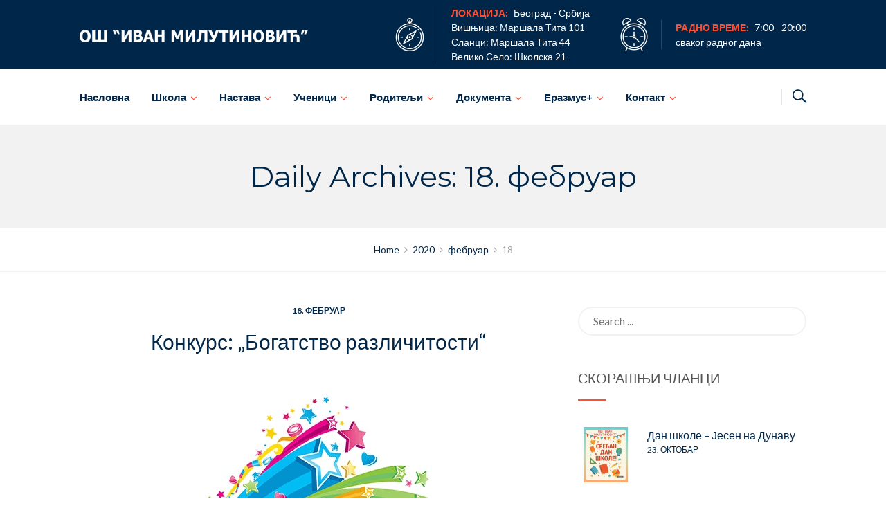

--- FILE ---
content_type: text/html; charset=UTF-8
request_url: https://osivanmilutinovic.edu.rs/2020/02/18/
body_size: 102254
content:
<!DOCTYPE html>
<html lang="sr-RS">
<head>
<meta charset="UTF-8">
<meta http-equiv="X-UA-Compatible" content="IE=edge" />
<meta name="viewport" content="width=device-width, initial-scale=1">
<link rel="profile" href="https://gmpg.org/xfn/11">
<link rel="pingback" href="https://osivanmilutinovic.edu.rs/xmlrpc.php">
<title>18. фебруар | OШ Иван Милутиновић</title>
<meta name='robots' content='max-image-preview:large' />
	<style>img:is([sizes="auto" i], [sizes^="auto," i]) { contain-intrinsic-size: 3000px 1500px }</style>
	<link rel='dns-prefetch' href='//fonts.googleapis.com' />
<link rel="alternate" type="application/rss+xml" title="OШ Иван Милутиновић &raquo; довод" href="https://osivanmilutinovic.edu.rs/feed/" />
<link rel="alternate" type="application/rss+xml" title="OШ Иван Милутиновић &raquo; довод коментара" href="https://osivanmilutinovic.edu.rs/comments/feed/" />
<script type="text/javascript">
/* <![CDATA[ */
window._wpemojiSettings = {"baseUrl":"https:\/\/s.w.org\/images\/core\/emoji\/15.0.3\/72x72\/","ext":".png","svgUrl":"https:\/\/s.w.org\/images\/core\/emoji\/15.0.3\/svg\/","svgExt":".svg","source":{"concatemoji":"https:\/\/osivanmilutinovic.edu.rs\/wp-includes\/js\/wp-emoji-release.min.js?ver=6.7.4"}};
/*! This file is auto-generated */
!function(i,n){var o,s,e;function c(e){try{var t={supportTests:e,timestamp:(new Date).valueOf()};sessionStorage.setItem(o,JSON.stringify(t))}catch(e){}}function p(e,t,n){e.clearRect(0,0,e.canvas.width,e.canvas.height),e.fillText(t,0,0);var t=new Uint32Array(e.getImageData(0,0,e.canvas.width,e.canvas.height).data),r=(e.clearRect(0,0,e.canvas.width,e.canvas.height),e.fillText(n,0,0),new Uint32Array(e.getImageData(0,0,e.canvas.width,e.canvas.height).data));return t.every(function(e,t){return e===r[t]})}function u(e,t,n){switch(t){case"flag":return n(e,"\ud83c\udff3\ufe0f\u200d\u26a7\ufe0f","\ud83c\udff3\ufe0f\u200b\u26a7\ufe0f")?!1:!n(e,"\ud83c\uddfa\ud83c\uddf3","\ud83c\uddfa\u200b\ud83c\uddf3")&&!n(e,"\ud83c\udff4\udb40\udc67\udb40\udc62\udb40\udc65\udb40\udc6e\udb40\udc67\udb40\udc7f","\ud83c\udff4\u200b\udb40\udc67\u200b\udb40\udc62\u200b\udb40\udc65\u200b\udb40\udc6e\u200b\udb40\udc67\u200b\udb40\udc7f");case"emoji":return!n(e,"\ud83d\udc26\u200d\u2b1b","\ud83d\udc26\u200b\u2b1b")}return!1}function f(e,t,n){var r="undefined"!=typeof WorkerGlobalScope&&self instanceof WorkerGlobalScope?new OffscreenCanvas(300,150):i.createElement("canvas"),a=r.getContext("2d",{willReadFrequently:!0}),o=(a.textBaseline="top",a.font="600 32px Arial",{});return e.forEach(function(e){o[e]=t(a,e,n)}),o}function t(e){var t=i.createElement("script");t.src=e,t.defer=!0,i.head.appendChild(t)}"undefined"!=typeof Promise&&(o="wpEmojiSettingsSupports",s=["flag","emoji"],n.supports={everything:!0,everythingExceptFlag:!0},e=new Promise(function(e){i.addEventListener("DOMContentLoaded",e,{once:!0})}),new Promise(function(t){var n=function(){try{var e=JSON.parse(sessionStorage.getItem(o));if("object"==typeof e&&"number"==typeof e.timestamp&&(new Date).valueOf()<e.timestamp+604800&&"object"==typeof e.supportTests)return e.supportTests}catch(e){}return null}();if(!n){if("undefined"!=typeof Worker&&"undefined"!=typeof OffscreenCanvas&&"undefined"!=typeof URL&&URL.createObjectURL&&"undefined"!=typeof Blob)try{var e="postMessage("+f.toString()+"("+[JSON.stringify(s),u.toString(),p.toString()].join(",")+"));",r=new Blob([e],{type:"text/javascript"}),a=new Worker(URL.createObjectURL(r),{name:"wpTestEmojiSupports"});return void(a.onmessage=function(e){c(n=e.data),a.terminate(),t(n)})}catch(e){}c(n=f(s,u,p))}t(n)}).then(function(e){for(var t in e)n.supports[t]=e[t],n.supports.everything=n.supports.everything&&n.supports[t],"flag"!==t&&(n.supports.everythingExceptFlag=n.supports.everythingExceptFlag&&n.supports[t]);n.supports.everythingExceptFlag=n.supports.everythingExceptFlag&&!n.supports.flag,n.DOMReady=!1,n.readyCallback=function(){n.DOMReady=!0}}).then(function(){return e}).then(function(){var e;n.supports.everything||(n.readyCallback(),(e=n.source||{}).concatemoji?t(e.concatemoji):e.wpemoji&&e.twemoji&&(t(e.twemoji),t(e.wpemoji)))}))}((window,document),window._wpemojiSettings);
/* ]]> */
</script>
<link rel='stylesheet' id='bootstrap-css' href='https://osivanmilutinovic.edu.rs/wp-content/themes/enfant/css/bootstrap.min.css?ver=6.7.4' type='text/css' media='all' />
<style id='wp-emoji-styles-inline-css' type='text/css'>

	img.wp-smiley, img.emoji {
		display: inline !important;
		border: none !important;
		box-shadow: none !important;
		height: 1em !important;
		width: 1em !important;
		margin: 0 0.07em !important;
		vertical-align: -0.1em !important;
		background: none !important;
		padding: 0 !important;
	}
</style>
<link rel='stylesheet' id='wp-block-library-css' href='https://osivanmilutinovic.edu.rs/wp-includes/css/dist/block-library/style.min.css?ver=6.7.4' type='text/css' media='all' />
<style id='classic-theme-styles-inline-css' type='text/css'>
/*! This file is auto-generated */
.wp-block-button__link{color:#fff;background-color:#32373c;border-radius:9999px;box-shadow:none;text-decoration:none;padding:calc(.667em + 2px) calc(1.333em + 2px);font-size:1.125em}.wp-block-file__button{background:#32373c;color:#fff;text-decoration:none}
</style>
<style id='global-styles-inline-css' type='text/css'>
:root{--wp--preset--aspect-ratio--square: 1;--wp--preset--aspect-ratio--4-3: 4/3;--wp--preset--aspect-ratio--3-4: 3/4;--wp--preset--aspect-ratio--3-2: 3/2;--wp--preset--aspect-ratio--2-3: 2/3;--wp--preset--aspect-ratio--16-9: 16/9;--wp--preset--aspect-ratio--9-16: 9/16;--wp--preset--color--black: #000000;--wp--preset--color--cyan-bluish-gray: #abb8c3;--wp--preset--color--white: #ffffff;--wp--preset--color--pale-pink: #f78da7;--wp--preset--color--vivid-red: #cf2e2e;--wp--preset--color--luminous-vivid-orange: #ff6900;--wp--preset--color--luminous-vivid-amber: #fcb900;--wp--preset--color--light-green-cyan: #7bdcb5;--wp--preset--color--vivid-green-cyan: #00d084;--wp--preset--color--pale-cyan-blue: #8ed1fc;--wp--preset--color--vivid-cyan-blue: #0693e3;--wp--preset--color--vivid-purple: #9b51e0;--wp--preset--gradient--vivid-cyan-blue-to-vivid-purple: linear-gradient(135deg,rgba(6,147,227,1) 0%,rgb(155,81,224) 100%);--wp--preset--gradient--light-green-cyan-to-vivid-green-cyan: linear-gradient(135deg,rgb(122,220,180) 0%,rgb(0,208,130) 100%);--wp--preset--gradient--luminous-vivid-amber-to-luminous-vivid-orange: linear-gradient(135deg,rgba(252,185,0,1) 0%,rgba(255,105,0,1) 100%);--wp--preset--gradient--luminous-vivid-orange-to-vivid-red: linear-gradient(135deg,rgba(255,105,0,1) 0%,rgb(207,46,46) 100%);--wp--preset--gradient--very-light-gray-to-cyan-bluish-gray: linear-gradient(135deg,rgb(238,238,238) 0%,rgb(169,184,195) 100%);--wp--preset--gradient--cool-to-warm-spectrum: linear-gradient(135deg,rgb(74,234,220) 0%,rgb(151,120,209) 20%,rgb(207,42,186) 40%,rgb(238,44,130) 60%,rgb(251,105,98) 80%,rgb(254,248,76) 100%);--wp--preset--gradient--blush-light-purple: linear-gradient(135deg,rgb(255,206,236) 0%,rgb(152,150,240) 100%);--wp--preset--gradient--blush-bordeaux: linear-gradient(135deg,rgb(254,205,165) 0%,rgb(254,45,45) 50%,rgb(107,0,62) 100%);--wp--preset--gradient--luminous-dusk: linear-gradient(135deg,rgb(255,203,112) 0%,rgb(199,81,192) 50%,rgb(65,88,208) 100%);--wp--preset--gradient--pale-ocean: linear-gradient(135deg,rgb(255,245,203) 0%,rgb(182,227,212) 50%,rgb(51,167,181) 100%);--wp--preset--gradient--electric-grass: linear-gradient(135deg,rgb(202,248,128) 0%,rgb(113,206,126) 100%);--wp--preset--gradient--midnight: linear-gradient(135deg,rgb(2,3,129) 0%,rgb(40,116,252) 100%);--wp--preset--font-size--small: 13px;--wp--preset--font-size--medium: 20px;--wp--preset--font-size--large: 36px;--wp--preset--font-size--x-large: 42px;--wp--preset--spacing--20: 0.44rem;--wp--preset--spacing--30: 0.67rem;--wp--preset--spacing--40: 1rem;--wp--preset--spacing--50: 1.5rem;--wp--preset--spacing--60: 2.25rem;--wp--preset--spacing--70: 3.38rem;--wp--preset--spacing--80: 5.06rem;--wp--preset--shadow--natural: 6px 6px 9px rgba(0, 0, 0, 0.2);--wp--preset--shadow--deep: 12px 12px 50px rgba(0, 0, 0, 0.4);--wp--preset--shadow--sharp: 6px 6px 0px rgba(0, 0, 0, 0.2);--wp--preset--shadow--outlined: 6px 6px 0px -3px rgba(255, 255, 255, 1), 6px 6px rgba(0, 0, 0, 1);--wp--preset--shadow--crisp: 6px 6px 0px rgba(0, 0, 0, 1);}:where(.is-layout-flex){gap: 0.5em;}:where(.is-layout-grid){gap: 0.5em;}body .is-layout-flex{display: flex;}.is-layout-flex{flex-wrap: wrap;align-items: center;}.is-layout-flex > :is(*, div){margin: 0;}body .is-layout-grid{display: grid;}.is-layout-grid > :is(*, div){margin: 0;}:where(.wp-block-columns.is-layout-flex){gap: 2em;}:where(.wp-block-columns.is-layout-grid){gap: 2em;}:where(.wp-block-post-template.is-layout-flex){gap: 1.25em;}:where(.wp-block-post-template.is-layout-grid){gap: 1.25em;}.has-black-color{color: var(--wp--preset--color--black) !important;}.has-cyan-bluish-gray-color{color: var(--wp--preset--color--cyan-bluish-gray) !important;}.has-white-color{color: var(--wp--preset--color--white) !important;}.has-pale-pink-color{color: var(--wp--preset--color--pale-pink) !important;}.has-vivid-red-color{color: var(--wp--preset--color--vivid-red) !important;}.has-luminous-vivid-orange-color{color: var(--wp--preset--color--luminous-vivid-orange) !important;}.has-luminous-vivid-amber-color{color: var(--wp--preset--color--luminous-vivid-amber) !important;}.has-light-green-cyan-color{color: var(--wp--preset--color--light-green-cyan) !important;}.has-vivid-green-cyan-color{color: var(--wp--preset--color--vivid-green-cyan) !important;}.has-pale-cyan-blue-color{color: var(--wp--preset--color--pale-cyan-blue) !important;}.has-vivid-cyan-blue-color{color: var(--wp--preset--color--vivid-cyan-blue) !important;}.has-vivid-purple-color{color: var(--wp--preset--color--vivid-purple) !important;}.has-black-background-color{background-color: var(--wp--preset--color--black) !important;}.has-cyan-bluish-gray-background-color{background-color: var(--wp--preset--color--cyan-bluish-gray) !important;}.has-white-background-color{background-color: var(--wp--preset--color--white) !important;}.has-pale-pink-background-color{background-color: var(--wp--preset--color--pale-pink) !important;}.has-vivid-red-background-color{background-color: var(--wp--preset--color--vivid-red) !important;}.has-luminous-vivid-orange-background-color{background-color: var(--wp--preset--color--luminous-vivid-orange) !important;}.has-luminous-vivid-amber-background-color{background-color: var(--wp--preset--color--luminous-vivid-amber) !important;}.has-light-green-cyan-background-color{background-color: var(--wp--preset--color--light-green-cyan) !important;}.has-vivid-green-cyan-background-color{background-color: var(--wp--preset--color--vivid-green-cyan) !important;}.has-pale-cyan-blue-background-color{background-color: var(--wp--preset--color--pale-cyan-blue) !important;}.has-vivid-cyan-blue-background-color{background-color: var(--wp--preset--color--vivid-cyan-blue) !important;}.has-vivid-purple-background-color{background-color: var(--wp--preset--color--vivid-purple) !important;}.has-black-border-color{border-color: var(--wp--preset--color--black) !important;}.has-cyan-bluish-gray-border-color{border-color: var(--wp--preset--color--cyan-bluish-gray) !important;}.has-white-border-color{border-color: var(--wp--preset--color--white) !important;}.has-pale-pink-border-color{border-color: var(--wp--preset--color--pale-pink) !important;}.has-vivid-red-border-color{border-color: var(--wp--preset--color--vivid-red) !important;}.has-luminous-vivid-orange-border-color{border-color: var(--wp--preset--color--luminous-vivid-orange) !important;}.has-luminous-vivid-amber-border-color{border-color: var(--wp--preset--color--luminous-vivid-amber) !important;}.has-light-green-cyan-border-color{border-color: var(--wp--preset--color--light-green-cyan) !important;}.has-vivid-green-cyan-border-color{border-color: var(--wp--preset--color--vivid-green-cyan) !important;}.has-pale-cyan-blue-border-color{border-color: var(--wp--preset--color--pale-cyan-blue) !important;}.has-vivid-cyan-blue-border-color{border-color: var(--wp--preset--color--vivid-cyan-blue) !important;}.has-vivid-purple-border-color{border-color: var(--wp--preset--color--vivid-purple) !important;}.has-vivid-cyan-blue-to-vivid-purple-gradient-background{background: var(--wp--preset--gradient--vivid-cyan-blue-to-vivid-purple) !important;}.has-light-green-cyan-to-vivid-green-cyan-gradient-background{background: var(--wp--preset--gradient--light-green-cyan-to-vivid-green-cyan) !important;}.has-luminous-vivid-amber-to-luminous-vivid-orange-gradient-background{background: var(--wp--preset--gradient--luminous-vivid-amber-to-luminous-vivid-orange) !important;}.has-luminous-vivid-orange-to-vivid-red-gradient-background{background: var(--wp--preset--gradient--luminous-vivid-orange-to-vivid-red) !important;}.has-very-light-gray-to-cyan-bluish-gray-gradient-background{background: var(--wp--preset--gradient--very-light-gray-to-cyan-bluish-gray) !important;}.has-cool-to-warm-spectrum-gradient-background{background: var(--wp--preset--gradient--cool-to-warm-spectrum) !important;}.has-blush-light-purple-gradient-background{background: var(--wp--preset--gradient--blush-light-purple) !important;}.has-blush-bordeaux-gradient-background{background: var(--wp--preset--gradient--blush-bordeaux) !important;}.has-luminous-dusk-gradient-background{background: var(--wp--preset--gradient--luminous-dusk) !important;}.has-pale-ocean-gradient-background{background: var(--wp--preset--gradient--pale-ocean) !important;}.has-electric-grass-gradient-background{background: var(--wp--preset--gradient--electric-grass) !important;}.has-midnight-gradient-background{background: var(--wp--preset--gradient--midnight) !important;}.has-small-font-size{font-size: var(--wp--preset--font-size--small) !important;}.has-medium-font-size{font-size: var(--wp--preset--font-size--medium) !important;}.has-large-font-size{font-size: var(--wp--preset--font-size--large) !important;}.has-x-large-font-size{font-size: var(--wp--preset--font-size--x-large) !important;}
:where(.wp-block-post-template.is-layout-flex){gap: 1.25em;}:where(.wp-block-post-template.is-layout-grid){gap: 1.25em;}
:where(.wp-block-columns.is-layout-flex){gap: 2em;}:where(.wp-block-columns.is-layout-grid){gap: 2em;}
:root :where(.wp-block-pullquote){font-size: 1.5em;line-height: 1.6;}
</style>
<link rel='stylesheet' id='contact-form-7-css' href='https://osivanmilutinovic.edu.rs/wp-content/plugins/contact-form-7/includes/css/styles.css?ver=6.0.3' type='text/css' media='all' />
<link rel='stylesheet' id='zoutula-style-css' href='https://osivanmilutinovic.edu.rs/wp-content/plugins/enfant-theme-extension/shortcodes/assets/css/zoutula-shortcodes.css?ver=3.1.18' type='text/css' media='all' />
<link rel='stylesheet' id='zoutula-responsive-css' href='https://osivanmilutinovic.edu.rs/wp-content/plugins/enfant-theme-extension/shortcodes/assets/css/zoutula-responsive.css?ver=3.1.18' type='text/css' media='all' />
<link rel='stylesheet' id='zoutula-font-icons-css' href='https://osivanmilutinovic.edu.rs/wp-content/plugins/enfant-theme-extension/shortcodes/assets/font-icons/flaticon.css?ver=3.1.18' type='text/css' media='all' />
<link rel='stylesheet' id='owl-carousel-css' href='https://osivanmilutinovic.edu.rs/wp-content/plugins/enfant-theme-extension/shortcodes/assets/css/owl.carousel.min.css?ver=3.1.18' type='text/css' media='all' />
<link rel='stylesheet' id='parent-style-css' href='https://osivanmilutinovic.edu.rs/wp-content/themes/enfant/style.css?ver=6.7.4' type='text/css' media='all' />
<link rel='stylesheet' id='enfant-style-css' href='https://osivanmilutinovic.edu.rs/wp-content/themes/enfant-child/style.css?ver=3.1.18' type='text/css' media='all' />
<style id='enfant-style-inline-css' type='text/css'>
body, aside a,
    .ztl-package-circle .period,
    .ztl-main-font{
        font-family: 'Lato',sans-serif;
    }

    .ztl-announcement .line-1,
    #search-modal .search-title,
    .sidebar-ztl h2,
    .ztl-counter .counter,
    .ztl-package-circle .item,
    .ztl-package-description span:first-child,
    .ztl-countdown .grid h1,
    .ztl-steps-carousel .number-step,
    .comment-reply-title,
    .comments-title,
    .ztl-contact-heading,
    .ztl-error-code,
    .ztl-404-page-description,
    .ztl-staff-item .variation-2 .staff-title,
    .ztl-heading,
    .page-top .entry-title,
    .ztl-course-item .course-title,
    .ztl-accordion h4 a,
    .ztl-accent-font,
    .enfant-navigation {
    	 font-family: 'Montserrat',sans-serif;
    }
    
    .ztl-tabs .vc_tta-panel-title > a,
    .ztl-tabs .vc_tta-tabs-list .vc_tta-tab > a{
        color: #ff4e31 !important;
        border-color: #ff4e31;
    }
    
    .ztl-tabs .vc_active .vc_tta-panel-title > a span:after,
    .ztl-tabs .vc_tta-tabs-list .vc_active > a span:after {
         border-top: 10px solid #ff4e31;
    }
    
    .ztl-tabs .vc_active .vc_tta-panel-title > a,
    .ztl-tabs .vc_tta-tabs-list .vc_tta-tab > a:hover,
    .ztl-tabs .vc_tta-tabs-list .vc_active > a,
    .ztl-tabs .vc_tta-panel-title> a:hover {
        background-color:#ff4e31 !important;
        color: #ffffff !important;
        border:2px solid #ff4e31 !important;
    }
    
    .ztl-error-code,
    .ztl-404-page-description{
        color: #002749;
    }

    .ztl-steps-carousel .owl-prev,
    .ztl-steps-carousel .owl-next,
    .ztl-testimonials-carousel .owl-prev,
    .ztl-testimonials-carousel .owl-next{
    	 font-family: 'Montserrat',sans-serif;
    	 color: #ff4e31;
    	 border-color: #ff4e31;
    }

    .ztl-steps-carousel .owl-prev:hover,
    .ztl-steps-carousel .owl-next:hover,
    .ztl-testimonials-carousel .owl-prev:hover,
    .ztl-testimonials-carousel .owl-next:hover{
    	 font-family: 'Montserrat',sans-serif;
    	 background-color: #ff4e31 !important;
    	 border-color: #ff4e31;
    	 color:#fff;
    }
    
    .ztl-testimonials-carousel .owl-dots .owl-dot{
         border-color: #ff4e31;
    }
    .ztl-testimonials-carousel .owl-dots .owl-dot:hover, 
    .ztl-testimonials-carousel .owl-dots .owl-dot.active{
        background-color: #ff4e31 !important;
    }
    
    .ztl-first-color{
       color: #ff4e31;
    }
    
    .ztl-accordion h4 a,
    .ztl-accordion h4 a:hover{
       color: #002749 !important;
    }
    
    .ztl-accordion h4 a i:before,
    .ztl-accordion h4 a i:after{
        border-color: #ff4e31 !important;
    }

    .ztl-button-one a,
    .ztl-button-two a,
    .ztl-button-two span.ztl-action,
    .ztl-button-three a,
    .ztl-button-four a{
    	white-space: nowrap;
    }

    /*Button Style One*/
   
    .ztl-button-one a,
    .ztl-button-one button {
    	padding:10px 20px !important;
    	border-radius:28px;
    	border:solid 2px;
    	font-size:14px;
    	line-height:18px;
		transition: all .2s ease-in-out;
		-webkit-transition: all .2s ease-in-out;
		font-weight:500;
		font-family: 'Montserrat',sans-serif;
		text-transform:uppercase;
		text-decoration:none;
		display:inline-block;
    }
    
    .ztl-button-one a,
    .ztl-button-one a:focus,
    .ztl-button-one button,
    .ztl-button-one button:focus {
    	color: #ff4e31 !important;
    	border-color: #ff4e31 !important;
    	background-color: transparent !important;
    	text-decoration:none;

    }
    .ztl-button-one button:hover,
    .ztl-button-one button:active,
    .ztl-button-one a:hover,
    .ztl-button-one a:active {
    	color: #fff !important;
    	background-color: #ff4e31 !important;
    	text-decoration:none;
    }
    

    /*Button Style Two*/

    .ztl-button-two a,
    .ztl-button-two span.ztl-action,
    .ztl-button-two button{
    	padding:10px 20px !important;
    	border-radius:28px;
    	border:solid 2px;
    	font-size:14px;
    	line-height:18px;
    	transition: all .2s ease-in-out;
    	-webkit-transition: all .2s ease-in-out;
		cursor:pointer;
		font-weight:500;
		font-family: 'Montserrat',sans-serif;
		text-transform:uppercase;
		text-decoration:none;
		display:inline-block;
    }
    .ztl-button-two a,
    .ztl-button-two a:focus,    
    .ztl-button-two span.ztl-action,
    .ztl-button-two span.ztl-action:focus,
    .ztl-button-two button,
    .ztl-button-two button:focus{
    	color: #fff !important;
    	border-color: #fff !important;
    	background-color: transparent !important;
    	text-decoration:none;
    }
    .ztl-button-two button:hover,
    .ztl-button-two button:active,    
    .ztl-button-two span.ztl-action:hover,
    .ztl-button-two span.ztl-action:active,
    .ztl-button-two a:hover,
    .ztl-button-two a:active{
    	color: #fff !important;
    	background-color: #ff4e31 !important;
    	border-color: #ff4e31 !important;
    	text-decoration:none;
    	cursor:pointer;
    }
    
    
    /*Button Style Three*/

    .ztl-button-three a,
    .ztl-button-three button,
    .ztl-button-three input[type="submit"]{
    	padding:10px 20px !important;
    	border-radius:28px;
    	border:solid 2px;
    	font-size:14px;
    	line-height:18px;
    	transition: all .2s ease-in-out;
    	-webkit-transition: all .2s ease-in-out;
		cursor:pointer;
		font-weight:500;
		font-family: 'Montserrat',sans-serif;
		text-transform:uppercase;
		text-decoration:none;
		display:inline-block;
    }
    .ztl-button-three a,
    .ztl-button-three a:focus,
    .ztl-button-three button,
    .ztl-button-three button:focus,
    .ztl-button-three input[type="submit"],
    .ztl-button-three input[type="submit"]:focus{
    	background-color: #ff4e31 !important;
    	border-color: #ff4e31 !important;
    	color: #fff !important;
    	text-decoration:none;
    }
    .ztl-button-three button:hover,
    .ztl-button-three button:active,
    .ztl-button-three a:hover,
    .ztl-button-three a:active,
    .ztl-button-three input[type="submit"]:hover,
    .ztl-button-three input[type="submit"]:active {
    	color: #ff4e31 !important;
    	border-color: #ff4e31 !important;
    	background-color: transparent !important;
    	text-decoration:none;
    	cursor:pointer;
    }


    /*Button Style Four*/

    .ztl-button-four a,
    .ztl-button-four button{
    	padding:10px 20px !important;
    	border-radius:28px;
    	border:solid 2px;
    	font-size:14px;
    	line-height:18px;
    	transition: all .2s ease-in-out;
    	-webkit-transition: all .2s ease-in-out;
		cursor:pointer;
		font-weight:500;
		font-family: 'Montserrat',sans-serif;
		text-transform:uppercase;
		text-decoration:none;
		display:inline-block;
    }
    .ztl-button-four a,
    .ztl-button-four a:focus,
    .ztl-button-four button,
    .ztl-button-four button:focus{
    	background-color: #ff4e31 !important;
    	border-color: #ff4e31 !important;
    	color: #ffffff !important;
    	text-decoration:none;
    }
    .ztl-button-four button:hover,
    .ztl-button-four button:active,
    .ztl-button-four a:hover,
    .ztl-button-four a:active{
    	color: #fff !important;
    	border-color: #fff !important;
    	background-color: transparent !important;
    	text-decoration:none;
    	cursor:pointer;
    }
    
    /* Enfant Navigation */
    .enfant-navigation .esg-navigationbutton:hover,
    .enfant-navigation .esg-filterbutton:hover,
    .enfant-navigation .esg-sortbutton:hover,
    .enfant-navigation .esg-sortbutton-order:hover,
    .enfant-navigation .esg-cartbutton-order:hover,
    .enfant-navigation .esg-filterbutton.selected{
        color: #fff !important;
    	background-color: #ff4e31 !important;
    	border-color: #ff4e31 !important;
    	text-decoration:none;
    	cursor:pointer;
    	font-family: 'Lato',sans-serif;
    }
    
    .enfant-navigation .esg-filterbutton,
    .enfant-navigation .esg-navigationbutton,
    .enfant-navigation .esg-sortbutton,
    .enfant-navigation .esg-cartbutton{
    	color: #ff4e31 !important;
    	border-color: #ff4e31 !important;
    	background-color: transparent !important;
    	text-decoration:none;
    	font-family: 'Lato',sans-serif;
    }

    /* Shortcodes default colors */

    .ztl-divider.primary > span.circle{ border:2px solid #ff4e31; }
	.ztl-divider.primary > span > span:first-child{ background-color: #ff4e31; }
	.ztl-divider.primary > span > span:last-child{ background-color: #ff4e31; }
	.ztl-divider.secondary > span{ background-color: #ff4e31; }


	.ztl-widget-recent-posts ul > li > .ztl-recent-post-date span{
		color: #ff4e31 !important;
		font-size:24px;
		font-weight: bold;
	}

	.ztl-grid-post-date span,
	.eg-item-skin-enfant-blog-element-31 span,
	
	.ztl-event-date span{
		color: #ff4e31 !important;
		font-size:32px;
	}
	.ztl-event-info {
		color: #002749;
	}

	#ztl-loader{
		border-top: 2px solid #ff4e31;
	}

	.ztl-list li:before{
		color:#ff4e31;
	}

    a,
    .ztl-link,
    .ztl-title-medium,
    .ztl-staff-item .staff-title,
    .no-results .page-title,
    .category-listing .title a {
        color: #002749;
    }
    .ztl-widget-recent-posts h6 a:hover{
        color: #002749;
    }
    .post-navigation .nav-previous a:hover,
    .post-navigation .nav-next a:hover{
        color: #002749;
    }
    
    a:visited,
    a:active,
    a:focus,
    .sidebar-right .menu a{
        color: #002749;
    }
    a:hover,
    .sidebar-right li>a:hover {
        color: #002749;
    }

    .ztl-social a{
        color: #002749;
    }
    .ztl-social a:hover{
        color: #ff4e31;
    }

    #ztl-shopping-bag .qty{
    	background-color:#ff4e31;
    	color:#fff;
    	font-family: 'Montserrat',sans-serif;
    }
    
    #ztl-shopping-bag  a .ztl-cart-quantity,
    #ztl-shopping-bag  a:hover .ztl-cart-quantity{
        color:#fff;
    }

    #menu-toggle span {
        background-color:#ff4e31;
    }

    .main-navigation .menu-item-has-children > a:after{
    	color:#ff4e31;
    }

    #ztl-copyright{
        color: #002749;
    }

    #ztl-copyright a{
		text-decoration:underline;
		cursor:pointer;
		color: #002749;
    }

    .main-navigation a{
        font-size: 15px;
        font-weight: 700;
     }

    .main-navigation ul ul li{
    	background-color: #ff4e31 !important;
    }
    .main-navigation ul ul li:first-child:before {
		content: '';
		width: 0;
		height: 0;
		border-left: 10px solid transparent;
		border-right: 10px solid transparent;
		border-bottom: 10px solid #ff4e31;
		position: absolute;
		top: -10px;
		left: 20px;
	}

	.main-navigation ul ul ul li:first-child:before {
		content: '';
		width: 0;
		height: 0;
		border-top: 10px solid transparent;
		border-bottom: 10px solid transparent;
		border-right: 10px solid #ff4e31;
		position: absolute;
		left: -20px;;
		top: 23px;
	}

    .main-navigation ul ul li a,
    .main-navigation ul ul li:hover a{
        color: #ffffff !important;
    }
    
    .main-navigation .menu-item-has-children .menu-item-has-children > a:after{
        color: #ffffff;
        -ms-transform: rotate(270deg);
        -webkit-transform: rotate(270deg);
        transform: rotate(270deg);
        
    }

    .main-navigation a{
        color: #002749 !important;
    }

    /*.main-navigation .current_page_item > a,
    .main-navigation .current_page_ancestor > a,
    .main-navigation .current-menu-item > a,
    .main-navigation .current-menu-ancestor > a,
    .main-navigation .sub-menu li.current-menu-item > a,
    .main-navigation .sub-menu li.current_page_item > a{
        color: #ff4e31 !important;
    }

	.main-navigation ul ul > li:hover > a {
    	 color: #ff4e31 !important;
	} */


	.ztl-tools-wrapper .item span{
		color:#002749;
	}
	.ztl-tools-wrapper .item span:hover{
		color:#ff4e31;
	}

	#ztl-shopping-bag div:hover span{
		color:#ff4e31;
	}
	/*
    .main-navigation .current_page_item ul a,
    .main-navigation .current-menu-item ul a{
        color: #002749 !important;
    }*/

    .post-navigation .ztl-icon-navigation  {
        color: #ff4e31;
    }
    
    .ztl-recent-post-date,
    .ztl-recent-post-date a,
    .category-listing .item .date,
    .category-listing .item .date a,{
        color: #002749;
    }
    
    .ztl-recent-post-date a span,
    .ztl-single .date a span,
    .category-listing .item .date a span{
        color: #ff4e31;
        font-size: 32px; 
        font-weight:bold;
    }

    .tp-leftarrow,
    .tp-rightarrow{
        background-color:transparent !important;
    }
    
    .site-footer .site-info{
        background-color:#ffffff;
    }
    .site-header{
        background-color:#ffffff;
        border-color: #f2f2f2;
    }
    
    .ztl-tools-wrapper .item,
    .category-listing .item .info,
    .ztl-post .info,
    .comment-navigation .nav-previous,
    .paging-navigation .nav-previous,
    .post-navigation .nav-previous,
    .comment-navigation .nav-next,
    .paging-navigation .nav-next,
    .post-navigation .nav-next,
    .ztl-course-item .course-description div,
    .ztl-course-description div,
    .ztl-course-item .course-description div:last-child,
    .ztl-course-description div:last-child {
    	border-color: #f2f2f2;
    }
    
    .comment article {
        border-bottom: 2px solid #f2f2f2;
    }
    
    .ztl-breadcrumb-container{
        border-color: #f2f2f2;
    }
    
    .category-listing .item:after{
        background-color: #f2f2f2;
    }

    .category-listing .item i,
    .ztl-post i,
    .ztl-widget-recent-posts ul>li>a+h6+span i{
        color: #ff4e31;
    }

    .ztl-scroll-top:hover{
        background-color: #ff4e31;
    }

    .pagination .page-numbers {
        color:#002749;
    }
    .pagination .current,
    .pagination .current:hover,
    .vc_tta-color-white.vc_tta-style-flat .vc_tta-panel .vc_tta-panel-heading:hover {
        color:#ffffff !important;
        background-color:#ff4e31 !important;
     }
    .pagination .page-numbers:hover {
        background-color: #ff4e31;
        color:#ffffff;
    }
    .pagination .prev:hover,
    .pagination .next:hover {
        color:#ff4e31;
        background-color:transparent !important;}

    .category-sidebar-right .widget_text li:before,
    .post-sidebar-right .widget_text li:before,
    .ztl-post-info:before{
        color:#ff4e31;
    }

    aside select {
        border-color: #f2f2f2;
    }

    aside caption{
    	color: #002749;
    }
        
    .comment-author,
    .comments-title,
    .comment-reply-title,
    .ztl-course-item .course-title,
    .ztl-course-item .detail{
        color: #002749 !important;
    }
    .sidebar-right .widget-title::after,
    .custom-header-title::after,
    .widget-title::after{
        background-color: #ff4e31;
    }
    .sidebar-footer{
        background-color: #002749;
    }
    .ztl-widget-category-container .author a,
    .ztl-widget-category-container .category,
    .ztl-widget-category-container .category a,
    .ztl-widget-category-container .entry-date,
    .ztl-widget-category-container .entry-date a,
    .category-listing .info a,
    .category-listing .info,
    .posted-on a, .byline,
    .byline .author a,
    .entry-footer, .comment-form,
    .entry-footer a,
    .ztl-post .info,
    .comment-metadata a,
    .ztl-post .info a,
    .ztl-breadcrumb-container,
    .ztl-staff-item .staff-position{
        color:#a0a0a0;
    }
 
    @media only screen and (max-width: 767px) {
    	.main-navigation ul ul li a,
    	.main-navigation ul ul li:hover a{
    		color:#848484 !important;
    	}
        .main-navigation ul li{
            border-bottom:1px solid #f2f2f2;
        }
        .main-navigation ul ul li:first-child{
            border-top:1px solid #f2f2f2;
        }
        .main-navigation .menu-item-has-children .menu-item-has-children > a:after{
        color: #ff4e31;
        -ms-transform: rotate(0deg);
        -webkit-transform: rotate(0deg);
        transform: rotate(0deg);
        
    }
    }
</style>
<link rel='stylesheet' id='enfant-style-responsive-css' href='https://osivanmilutinovic.edu.rs/wp-content/themes/enfant/css/enfant-responsive.css?ver=3.1.18' type='text/css' media='all' />
<link rel='stylesheet' id='font-awesome-css' href='https://osivanmilutinovic.edu.rs/wp-content/themes/enfant/css/font-awesome.min.css?ver=3.1.18' type='text/css' media='all' />
<link rel='stylesheet' id='enfant-flaticon-css' href='https://osivanmilutinovic.edu.rs/wp-content/themes/enfant/css/enfant-flaticon.css?ver=3.1.18' type='text/css' media='all' />
<link rel='stylesheet' id='enfant-fonts-css' href='https://fonts.googleapis.com/css?family=Lato%3A300%2C400%2C500%2C700%7CMontserrat%3A300%2C400%2C500%2C700&#038;subset=Cyrillic&#038;ver=6.7.4' type='text/css' media='all' />
<link rel='stylesheet' id='js_composer_front-css' href='https://osivanmilutinovic.edu.rs/wp-content/plugins/js_composer/assets/css/js_composer.min.css?ver=8.0' type='text/css' media='all' />
<link rel='stylesheet' id='esg-plugin-settings-css' href='https://osivanmilutinovic.edu.rs/wp-content/plugins/essential-grid/public/assets/css/settings.css?ver=3.1.5' type='text/css' media='all' />
<link rel='stylesheet' id='tp-fontello-css' href='https://osivanmilutinovic.edu.rs/wp-content/plugins/essential-grid/public/assets/font/fontello/css/fontello.css?ver=3.1.5' type='text/css' media='all' />
<link rel='stylesheet' id='tp-open-sans-css' href='https://fonts.googleapis.com/css?family=Open+Sans%3A300%2C400%2C600%2C700%2C800&#038;ver=1.1.6' type='text/css' media='all' />
<link rel='stylesheet' id='tp-raleway-css' href='https://fonts.googleapis.com/css?family=Raleway%3A100%2C200%2C300%2C400%2C500%2C600%2C700%2C800%2C900&#038;ver=1.1.6' type='text/css' media='all' />
<link rel='stylesheet' id='tp-droid-serif-css' href='https://fonts.googleapis.com/css?family=Droid+Serif%3A400%2C700&#038;ver=1.1.6' type='text/css' media='all' />
<script type="text/javascript" src="https://osivanmilutinovic.edu.rs/wp-includes/js/jquery/jquery.min.js?ver=3.7.1" id="jquery-core-js"></script>
<script type="text/javascript" src="https://osivanmilutinovic.edu.rs/wp-includes/js/jquery/jquery-migrate.min.js?ver=3.4.1" id="jquery-migrate-js"></script>
<script></script><link rel="https://api.w.org/" href="https://osivanmilutinovic.edu.rs/wp-json/" /><link rel="EditURI" type="application/rsd+xml" title="RSD" href="https://osivanmilutinovic.edu.rs/xmlrpc.php?rsd" />
<meta name="generator" content="WordPress 6.7.4" />

<style type="text/css" id="breadcrumb-trail-css">.breadcrumbs .trail-browse,.breadcrumbs .trail-items,.breadcrumbs .trail-items li {display: inline-block;margin:0;padding: 0;border:none;background:transparent;text-indent: 0;}.breadcrumbs .trail-browse {font-size: inherit;font-style:inherit;font-weight: inherit;color: inherit;}.breadcrumbs .trail-items {list-style: none;}.trail-items li::after {content: "\002F";padding: 0 0.5em;}.trail-items li:last-of-type::after {display: none;}</style>
<style type="text/css">.recentcomments a{display:inline !important;padding:0 !important;margin:0 !important;}</style><meta name="generator" content="Powered by WPBakery Page Builder - drag and drop page builder for WordPress."/>
<meta name="generator" content="Powered by Slider Revolution 6.7.21 - responsive, Mobile-Friendly Slider Plugin for WordPress with comfortable drag and drop interface." />
<link rel="icon" href="https://osivanmilutinovic.edu.rs/wp-content/uploads/2020/04/cropped-logo-skole-32x32.png" sizes="32x32" />
<link rel="icon" href="https://osivanmilutinovic.edu.rs/wp-content/uploads/2020/04/cropped-logo-skole-192x192.png" sizes="192x192" />
<link rel="apple-touch-icon" href="https://osivanmilutinovic.edu.rs/wp-content/uploads/2020/04/cropped-logo-skole-180x180.png" />
<meta name="msapplication-TileImage" content="https://osivanmilutinovic.edu.rs/wp-content/uploads/2020/04/cropped-logo-skole-270x270.png" />
<script>function setREVStartSize(e){
			//window.requestAnimationFrame(function() {
				window.RSIW = window.RSIW===undefined ? window.innerWidth : window.RSIW;
				window.RSIH = window.RSIH===undefined ? window.innerHeight : window.RSIH;
				try {
					var pw = document.getElementById(e.c).parentNode.offsetWidth,
						newh;
					pw = pw===0 || isNaN(pw) || (e.l=="fullwidth" || e.layout=="fullwidth") ? window.RSIW : pw;
					e.tabw = e.tabw===undefined ? 0 : parseInt(e.tabw);
					e.thumbw = e.thumbw===undefined ? 0 : parseInt(e.thumbw);
					e.tabh = e.tabh===undefined ? 0 : parseInt(e.tabh);
					e.thumbh = e.thumbh===undefined ? 0 : parseInt(e.thumbh);
					e.tabhide = e.tabhide===undefined ? 0 : parseInt(e.tabhide);
					e.thumbhide = e.thumbhide===undefined ? 0 : parseInt(e.thumbhide);
					e.mh = e.mh===undefined || e.mh=="" || e.mh==="auto" ? 0 : parseInt(e.mh,0);
					if(e.layout==="fullscreen" || e.l==="fullscreen")
						newh = Math.max(e.mh,window.RSIH);
					else{
						e.gw = Array.isArray(e.gw) ? e.gw : [e.gw];
						for (var i in e.rl) if (e.gw[i]===undefined || e.gw[i]===0) e.gw[i] = e.gw[i-1];
						e.gh = e.el===undefined || e.el==="" || (Array.isArray(e.el) && e.el.length==0)? e.gh : e.el;
						e.gh = Array.isArray(e.gh) ? e.gh : [e.gh];
						for (var i in e.rl) if (e.gh[i]===undefined || e.gh[i]===0) e.gh[i] = e.gh[i-1];
											
						var nl = new Array(e.rl.length),
							ix = 0,
							sl;
						e.tabw = e.tabhide>=pw ? 0 : e.tabw;
						e.thumbw = e.thumbhide>=pw ? 0 : e.thumbw;
						e.tabh = e.tabhide>=pw ? 0 : e.tabh;
						e.thumbh = e.thumbhide>=pw ? 0 : e.thumbh;
						for (var i in e.rl) nl[i] = e.rl[i]<window.RSIW ? 0 : e.rl[i];
						sl = nl[0];
						for (var i in nl) if (sl>nl[i] && nl[i]>0) { sl = nl[i]; ix=i;}
						var m = pw>(e.gw[ix]+e.tabw+e.thumbw) ? 1 : (pw-(e.tabw+e.thumbw)) / (e.gw[ix]);
						newh =  (e.gh[ix] * m) + (e.tabh + e.thumbh);
					}
					var el = document.getElementById(e.c);
					if (el!==null && el) el.style.height = newh+"px";
					el = document.getElementById(e.c+"_wrapper");
					if (el!==null && el) {
						el.style.height = newh+"px";
						el.style.display = "block";
					}
				} catch(e){
					console.log("Failure at Presize of Slider:" + e)
				}
			//});
		  };</script>
		<style type="text/css" id="wp-custom-css">
			/*
You can add your own CSS here.

Click the help icon above to learn more.
*/

.ztl-tools-wrapper .item {
    border-color: #e5e5e5;
}

.common-blog .image {
	text-align: center;
}

@media only screen and (min-width: 768px) {
.menu-item-4433 a:after,
.menu-item-4434 a:after
{
color: #FF4E31 !important;
background-color: #fff !important;
margin-right:-5px;
}
}
.menu-item-4433 a:after,
.menu-item-4434 a:after{
content:'Demo';
display:inline-block;
font-size:9px;
float:right;
background-color: #FF4E31;
border-radius:50%;
width:32px;
height:32px;
text-align:center;
line-height:30px;
color:#fff;
margin-top:-4px;
}		</style>
		<noscript><style> .wpb_animate_when_almost_visible { opacity: 1; }</style></noscript></head>

<body data-rsssl=1 class="archive date wpb-js-composer js-comp-ver-8.0 vc_responsive">

<div id="ztl-overlay">
	<div id="ztl-loader"></div>
</div>

<div id="page" class="hfeed site ">
	<a class="skip-link screen-reader-text" href="#content">Skip to content</a>
	<div id="head-frame">
	<header id="masthead" class="site-header">
		<div class="header-one" style="background-color: #002749;">
			<div class="container">
				<div class="header-one-left">
					<div id="logo-first" style="width:600px;">
						<a href="https://osivanmilutinovic.edu.rs/" rel="home">
							<img class="logo-img" src="https://osivanmilutinovic.edu.rs/wp-content/uploads/2019/11/OS_IvanMilutinovic_logo.png" alt="OШ Иван Милутиновић" data-rjs="2" />
						</a>
					</div>
				</div>
				<div class="header-one-right sidebar-ztl">
											<div class="wrapper">
							<aside id="text-3" class="widget header-widget widget_text"><h2 class="widget-title">Локација</h2>			<div class="textwidget"><div class="ztl-header-widget">
<span style="color: #ffffff;">
<span class="flaticon-tool ztl-icon large"></span>
</span>
<div class="ztl-widget-wrapper" style="border-color:#2B455B;">
<h6><span style="color:#ff4e31;padding-right:5px; font-weight:600;">ЛОКАЦИЈА: </span> <span style="color:#ffffff">Београд - Србија</span></h6>
<h6 style="color:#ffffff;">Вишњица: Маршала Тита 101 </h6>
</h6>
<h6 style="color:#ffffff;">Сланци: Маршала Тита 44 </h6>
</h6>
<h6 style="color:#ffffff;">Велико Село: Школска 21 </h6>
</div>
</div></div>
		</aside><aside id="text-4" class="widget header-widget widget_text"><h2 class="widget-title">РАДНО ВРЕМЕ</h2>			<div class="textwidget"><div class="ztl-header-widget">
<span style="color: #ffffff;">
<span class="flaticon-alarm-clock-1 ztl-icon large"></span>
</span>
<div class="ztl-widget-wrapper" style="border-color:#2B455B;">
<h6><span style="color:#ff4e31;padding-right:5px; font-weight:600;">РАДНО ВРЕМЕ: </span> <span> 7:00 - 20:00</span></h6>
<h6>сваког радног дана</h6>
</div>
</div></div>
		</aside>						</div>
									</div>
			</div>
		</div>

		<div class="container">
			<div id="logo-second" style="width:600px;">
				<a href="https://osivanmilutinovic.edu.rs/" rel="home">
					<img class="logo-img" src="https://osivanmilutinovic.edu.rs/wp-content/uploads/2019/11/OS_IvanMilutinovic_second_logo.png" alt="OШ Иван Милутиновић" data-rjs="2" />
				</a>
			</div>
			<div id="menu-toggle">
				<!-- navigation hamburger -->
				<span></span>
				<span></span>
				<span></span>
				<span></span>
			</div>
			<div id="nav-wrapper">
				<nav id="site-navigation" class="main-navigation">
					<div class="menu-main-menu-container"><ul id="menu-main-menu" class="menu"><li id="menu-item-3502" class="menu-item menu-item-type-post_type menu-item-object-page menu-item-home menu-item-3502"><a href="https://osivanmilutinovic.edu.rs/">Насловна</a></li>
<li id="menu-item-5412" class="menu-item menu-item-type-custom menu-item-object-custom menu-item-has-children menu-item-5412"><a>Школа</a>
<ul class="sub-menu">
	<li id="menu-item-6230" class="menu-item menu-item-type-custom menu-item-object-custom menu-item-6230"><a href="https://osivanmilutinovic.edu.rs/novi/novosti/">Новости</a></li>
	<li id="menu-item-3499" class="menu-item menu-item-type-post_type menu-item-object-page menu-item-3499"><a href="https://osivanmilutinovic.edu.rs/about-us/">Профил школе</a></li>
	<li id="menu-item-8082" class="menu-item menu-item-type-post_type menu-item-object-page menu-item-8082"><a href="https://osivanmilutinovic.edu.rs/logo-i-himna-skole/">Лого и химна школе</a></li>
	<li id="menu-item-5331" class="menu-item menu-item-type-post_type menu-item-object-page menu-item-5331"><a href="https://osivanmilutinovic.edu.rs/home/%d0%b1%d1%80%d0%be%d1%98%d0%bd%d0%be-%d1%81%d1%82%d0%b0%d1%9a%d0%b5-%d1%83%d1%87%d0%b5%d0%bd%d0%b8%d0%ba%d0%b0/">Бројно стање ученика</a></li>
	<li id="menu-item-5452" class="menu-item menu-item-type-custom menu-item-object-custom menu-item-has-children menu-item-5452"><a>Запослени</a>
	<ul class="sub-menu">
		<li id="menu-item-5530" class="menu-item menu-item-type-custom menu-item-object-custom menu-item-5530"><a href="https://osivanmilutinovic.edu.rs/member/lidija-savic/">Директор</a></li>
		<li id="menu-item-5455" class="menu-item menu-item-type-post_type menu-item-object-page menu-item-5455"><a href="https://osivanmilutinovic.edu.rs/%d0%bd%d0%b0%d1%81%d1%82%d0%b0%d0%b2%d0%bd%d0%b8%d1%86%d0%b8/">Наставници</a></li>
		<li id="menu-item-5434" class="menu-item menu-item-type-post_type menu-item-object-page menu-item-5434"><a href="https://osivanmilutinovic.edu.rs/%d0%bf%d0%bf-%d1%81%d0%bb%d1%83%d0%b6%d0%b1%d0%b0-%d0%b8-%d1%81%d1%82%d1%80%d1%83%d1%87%d0%bd%d0%b8-%d1%81%d0%b0%d1%80%d0%b0%d0%b4%d0%bd%d0%b8%d0%ba/">ПП служба, помоћник директора и стручни сарадници</a></li>
		<li id="menu-item-5433" class="menu-item menu-item-type-post_type menu-item-object-page menu-item-5433"><a href="https://osivanmilutinovic.edu.rs/%d1%80%d0%b0%d1%87%d1%83%d0%bd%d0%be%d0%b2%d0%be%d0%b4%d1%81%d1%82%d0%b2%d0%be-%d0%b8-%d1%81%d0%b5%d0%ba%d1%80%d0%b5%d1%82%d0%b0%d1%80/">Рачуноводство и секретар</a></li>
		<li id="menu-item-5471" class="menu-item menu-item-type-post_type menu-item-object-page menu-item-5471"><a href="https://osivanmilutinovic.edu.rs/%d0%bf%d0%be%d0%bc%d0%be%d1%9b%d0%bd%d0%be-%d0%be%d1%81%d0%be%d0%b1%d1%99%d0%b5/">Помоћно особље</a></li>
	</ul>
</li>
	<li id="menu-item-5437" class="menu-item menu-item-type-post_type menu-item-object-page menu-item-5437"><a href="https://osivanmilutinovic.edu.rs/%d1%88%d0%ba%d0%be%d0%bb%d1%81%d0%ba%d0%b8-%d0%be%d0%b4%d0%b1%d0%be%d1%80/">Школски одбор</a></li>
	<li id="menu-item-10677" class="menu-item menu-item-type-post_type menu-item-object-page menu-item-10677"><a href="https://osivanmilutinovic.edu.rs/podela-odeljenja-i-predmeta-na-nastavnike-odeljenjska-staresinstva/">Подела одељења и предмета на наставнике, одељењска старешинства</a></li>
	<li id="menu-item-5554" class="menu-item menu-item-type-post_type menu-item-object-page menu-item-5554"><a href="https://osivanmilutinovic.edu.rs/%d1%81%d1%82%d1%80%d1%83%d1%87%d0%bd%d0%b0-%d0%b2%d0%b5%d1%9b%d0%b0-%d0%b0%d0%ba%d1%82%d0%b8%d0%b2%d0%b8-%d0%b8-%d1%82%d0%b8%d0%bc%d0%be%d0%b2%d0%b8/">Стручна већа, активи и тимови</a></li>
	<li id="menu-item-5723" class="menu-item menu-item-type-post_type menu-item-object-page menu-item-5723"><a href="https://osivanmilutinovic.edu.rs/%d1%81%d1%82%d1%80%d1%83%d1%87%d0%bd%d0%be-%d1%83%d1%81%d0%b0%d0%b2%d1%80%d1%88%d0%b0%d0%b2%d0%b0%d1%9a%d0%b5/">Стручна усавршавања</a></li>
	<li id="menu-item-5428" class="menu-item menu-item-type-post_type menu-item-object-page menu-item-5428"><a href="https://osivanmilutinovic.edu.rs/%d1%88%d0%ba%d0%be%d0%bb%d1%81%d0%ba%d0%b5-%d0%b1%d0%b8%d0%b1%d0%bb%d0%b8%d0%be%d1%82%d0%b5%d0%ba%d0%b5/">Школске библиотеке</a></li>
	<li id="menu-item-5724" class="menu-item menu-item-type-post_type menu-item-object-page menu-item-5724"><a href="https://osivanmilutinovic.edu.rs/%d0%bb%d0%b5%d1%82%d0%be%d0%bf%d0%b8%d1%81/">Летопис</a></li>
</ul>
</li>
<li id="menu-item-5418" class="menu-item menu-item-type-custom menu-item-object-custom menu-item-has-children menu-item-5418"><a>Настава</a>
<ul class="sub-menu">
	<li id="menu-item-8043" class="menu-item menu-item-type-custom menu-item-object-custom menu-item-has-children menu-item-8043"><a href="#">Учење на даљину</a>
	<ul class="sub-menu">
		<li id="menu-item-8533" class="menu-item menu-item-type-post_type menu-item-object-page menu-item-8533"><a href="https://osivanmilutinovic.edu.rs/ucenje-na-daljinu-2020-2021/">Учење на даљину 2020/2021</a></li>
		<li id="menu-item-6972" class="menu-item menu-item-type-post_type menu-item-object-page menu-item-6972"><a href="https://osivanmilutinovic.edu.rs/ucenje-na-daljinu/">Учење на даљину 2019/2020</a></li>
	</ul>
</li>
	<li id="menu-item-5422" class="menu-item menu-item-type-post_type menu-item-object-page menu-item-5422"><a href="https://osivanmilutinovic.edu.rs/%d1%83%d1%9f%d0%b1%d0%b5%d0%bd%d0%b8%d1%86%d0%b8/">Уџбеници</a></li>
	<li id="menu-item-5395" class="menu-item menu-item-type-post_type menu-item-object-page menu-item-5395"><a href="https://osivanmilutinovic.edu.rs/home/%d0%ba%d0%b0%d0%bb%d0%b5%d0%bd%d0%b4%d0%b0%d1%80-%d1%80%d0%b0%d0%b4%d0%b0/">Календар рада</a></li>
	<li id="menu-item-5402" class="menu-item menu-item-type-post_type menu-item-object-page menu-item-5402"><a href="https://osivanmilutinovic.edu.rs/home/%d1%80%d0%b0%d1%81%d0%bf%d0%be%d1%80%d0%b5%d0%b4-%d1%87%d0%b0%d1%81%d0%be%d0%b2%d0%b0/">Распоред часова</a></li>
	<li id="menu-item-5445" class="menu-item menu-item-type-post_type menu-item-object-page menu-item-5445"><a href="https://osivanmilutinovic.edu.rs/%d1%80%d0%b0%d1%81%d0%bf%d0%be%d1%80%d0%b5%d0%b4-%d0%b7%d0%b2%d0%be%d0%bd%d0%b0/">Распоред звона</a></li>
	<li id="menu-item-5474" class="menu-item menu-item-type-post_type menu-item-object-page menu-item-5474"><a href="https://osivanmilutinovic.edu.rs/%d1%80%d0%b0%d1%81%d0%bf%d0%be%d1%80%d0%b5%d0%b4-%d0%b4%d0%b5%d0%b6%d1%83%d1%80%d1%81%d1%82%d0%b2%d0%b0/">Распоред дежурства</a></li>
	<li id="menu-item-5425" class="menu-item menu-item-type-post_type menu-item-object-page menu-item-5425"><a href="https://osivanmilutinovic.edu.rs/%d1%80%d0%b0%d1%81%d0%bf%d0%be%d1%80%d0%b5%d0%b4-%d0%ba%d0%be%d0%bd%d1%82%d1%80%d0%be%d0%bb%d0%bd%d0%b8%d1%85-%d0%b8-%d0%bf%d0%b8%d1%81%d0%bc%d0%b5%d0%bd%d0%b8%d1%85-%d0%b7%d0%b0%d0%b4%d0%b0%d1%82/">Распоред контролних и писмених задатака</a></li>
	<li id="menu-item-5446" class="menu-item menu-item-type-post_type menu-item-object-page menu-item-5446"><a href="https://osivanmilutinovic.edu.rs/%d0%b4%d0%be%d0%bf%d1%83%d0%bd%d1%81%d0%ba%d0%b0-%d0%b4%d0%be%d0%b4%d0%b0%d1%82%d0%bd%d0%b0-%d0%bd%d0%b0%d1%81%d1%82%d0%b0%d0%b2%d0%b0-%d0%b8-%d1%81%d0%b5%d0%ba%d1%86%d0%b8%d1%98%d0%b5/">Допунска, додатна настава, СНА и секције</a></li>
	<li id="menu-item-9988" class="menu-item menu-item-type-post_type menu-item-object-page menu-item-9988"><a href="https://osivanmilutinovic.edu.rs/kriterijumi-ocenjivanja/">Критеријуми оцењивања</a></li>
	<li id="menu-item-5881" class="menu-item menu-item-type-post_type menu-item-object-page menu-item-5881"><a href="https://osivanmilutinovic.edu.rs/%d0%be%d0%b3%d0%bb%d0%b5%d0%b4%d0%bd%d0%b8-%d1%87%d0%b0%d1%81%d0%be%d0%b2%d0%b8/">Огледни часови</a></li>
	<li id="menu-item-9870" class="menu-item menu-item-type-post_type menu-item-object-page menu-item-9870"><a href="https://osivanmilutinovic.edu.rs/kalendar-takmicenja/">Календар такмичења</a></li>
</ul>
</li>
<li id="menu-item-5580" class="menu-item menu-item-type-custom menu-item-object-custom menu-item-has-children menu-item-5580"><a>Ученици</a>
<ul class="sub-menu">
	<li id="menu-item-8670" class="menu-item menu-item-type-post_type menu-item-object-page menu-item-8670"><a href="https://osivanmilutinovic.edu.rs/saveti-pedagoga-i-psihologa/">Савети педагога и психолога</a></li>
	<li id="menu-item-5503" class="menu-item menu-item-type-post_type menu-item-object-page menu-item-5503"><a href="https://osivanmilutinovic.edu.rs/%d1%92%d0%b0%d1%87%d0%ba%d0%b8-%d0%bf%d0%b0%d1%80%d0%bb%d0%b0%d0%bc%d0%b5%d0%bd%d1%82/">Ученички парламент</a></li>
	<li id="menu-item-5502" class="menu-item menu-item-type-post_type menu-item-object-page menu-item-has-children menu-item-5502"><a href="https://osivanmilutinovic.edu.rs/%d1%82%d0%b0%d0%ba%d0%bc%d0%b8%d1%87%d0%b5%d1%9a%d0%b0/">Такмичења</a>
	<ul class="sub-menu">
		<li id="menu-item-12750" class="menu-item menu-item-type-post_type menu-item-object-page menu-item-12750"><a href="https://osivanmilutinovic.edu.rs/rezultati-takmicenja-skolske-2022-2023/">Резултати такмичења школске 2022/2023</a></li>
		<li id="menu-item-13551" class="menu-item menu-item-type-post_type menu-item-object-page menu-item-13551"><a href="https://osivanmilutinovic.edu.rs/rezultati-takmicenja-skolske-2023-2024/">Резултати такмичења школске 2023/2024</a></li>
		<li id="menu-item-5827" class="menu-item menu-item-type-post_type menu-item-object-page menu-item-5827"><a href="https://osivanmilutinovic.edu.rs/%d0%bc%d0%b0%d1%82%d0%b5%d0%bc%d0%b0%d1%82%d0%b8%d0%ba%d0%b0/">Математика</a></li>
		<li id="menu-item-6535" class="menu-item menu-item-type-post_type menu-item-object-page menu-item-6535"><a href="https://osivanmilutinovic.edu.rs/srpski-jezik/">Српски језик</a></li>
		<li id="menu-item-6208" class="menu-item menu-item-type-post_type menu-item-object-page menu-item-6208"><a href="https://osivanmilutinovic.edu.rs/%d0%bc%d1%83%d0%b7%d0%b8%d1%87%d0%ba%d0%b0-%d0%ba%d1%83%d0%bb%d1%82%d1%83%d1%80%d0%b0/">Музичка култура</a></li>
		<li id="menu-item-6201" class="menu-item menu-item-type-post_type menu-item-object-page menu-item-6201"><a href="https://osivanmilutinovic.edu.rs/%d0%bb%d0%b8%d0%ba%d0%be%d0%b2%d0%bd%d0%b0-%d0%ba%d1%83%d0%bb%d1%82%d1%83%d1%80%d0%b0/">Ликовна култура</a></li>
		<li id="menu-item-6204" class="menu-item menu-item-type-post_type menu-item-object-page menu-item-6204"><a href="https://osivanmilutinovic.edu.rs/%d1%84%d0%b8%d0%b7%d0%b8%d1%87%d0%ba%d0%be-%d0%b2%d0%b0%d1%81%d0%bf%d0%b8%d1%82%d0%b0%d1%9a%d0%b5/">Физичко васпитање</a></li>
		<li id="menu-item-6447" class="menu-item menu-item-type-post_type menu-item-object-page menu-item-6447"><a href="https://osivanmilutinovic.edu.rs/francuski-jezik/">Француски језик</a></li>
		<li id="menu-item-6452" class="menu-item menu-item-type-post_type menu-item-object-page menu-item-6452"><a href="https://osivanmilutinovic.edu.rs/engleski-jezik/">Енглески језик</a></li>
		<li id="menu-item-6453" class="menu-item menu-item-type-post_type menu-item-object-page menu-item-6453"><a href="https://osivanmilutinovic.edu.rs/fizika/">Физика</a></li>
		<li id="menu-item-6490" class="menu-item menu-item-type-post_type menu-item-object-page menu-item-6490"><a href="https://osivanmilutinovic.edu.rs/hemija/">Хемија</a></li>
	</ul>
</li>
	<li id="menu-item-5730" class="menu-item menu-item-type-post_type menu-item-object-page menu-item-5730"><a href="https://osivanmilutinovic.edu.rs/%d0%b5%d0%bb%d0%b5%d0%ba%d1%82%d1%80%d0%be%d0%bd%d1%81%d0%ba%d0%b8-%d1%87%d0%b0%d1%81%d0%be%d0%bf%d0%b8%d1%81/">Електронски часопис</a></li>
	<li id="menu-item-5782" class="menu-item menu-item-type-post_type menu-item-object-page menu-item-5782"><a href="https://osivanmilutinovic.edu.rs/%d0%b2%d1%83%d0%ba%d0%be%d0%b2%d1%86%d0%b8/">Вуковци</a></li>
	<li id="menu-item-8025" class="menu-item menu-item-type-custom menu-item-object-custom menu-item-has-children menu-item-8025"><a href="#">Завршни испит</a>
	<ul class="sub-menu">
		<li id="menu-item-11684" class="menu-item menu-item-type-post_type menu-item-object-page menu-item-11684"><a href="https://osivanmilutinovic.edu.rs/%d0%b7%d0%b0%d0%b2%d1%80%d1%88%d0%bd%d0%b8-%d0%b8%d1%81%d0%bf%d0%b8%d1%82/kalendar-aktivnosti-za-zavrsni-ispit-2023-godine/">Календар активности за завршни испит 2023. године</a></li>
		<li id="menu-item-10502" class="menu-item menu-item-type-post_type menu-item-object-page menu-item-10502"><a href="https://osivanmilutinovic.edu.rs/%d0%b7%d0%b0%d0%b2%d1%80%d1%88%d0%bd%d0%b8-%d0%b8%d1%81%d0%bf%d0%b8%d1%82/kalendar-aktivnosti-za-zavrsni-ispit-2022-godine/">Календар активности за завршни испит 2022. године</a></li>
		<li id="menu-item-9095" class="menu-item menu-item-type-post_type menu-item-object-page menu-item-9095"><a href="https://osivanmilutinovic.edu.rs/%d0%b7%d0%b0%d0%b2%d1%80%d1%88%d0%bd%d0%b8-%d0%b8%d1%81%d0%bf%d0%b8%d1%82/kalendar-aktivnosti-za-probni-i-zavrsni-ispit-2021-godine/">Календар активности за пробни и завршни испит 2021. године</a></li>
		<li id="menu-item-8024" class="menu-item menu-item-type-post_type menu-item-object-page menu-item-8024"><a href="https://osivanmilutinovic.edu.rs/probni-i-zavrsni-ispit-2019-2020-godine/">Пробни и завршни испит 2019/2020. године</a></li>
	</ul>
</li>
	<li id="menu-item-8070" class="menu-item menu-item-type-post_type menu-item-object-page menu-item-8070"><a href="https://osivanmilutinovic.edu.rs/rezultati-zavrsnih-ispita/">Резултати завршних испита</a></li>
	<li id="menu-item-5780" class="menu-item menu-item-type-post_type menu-item-object-page menu-item-5780"><a href="https://osivanmilutinovic.edu.rs/%d1%80%d0%b0%d0%b4%d0%be%d0%b2%d0%b8-%d1%83%d1%87%d0%b5%d0%bd%d0%b8%d0%ba%d0%b0/">Радови ученика</a></li>
	<li id="menu-item-8075" class="menu-item menu-item-type-post_type menu-item-object-page menu-item-8075"><a href="https://osivanmilutinovic.edu.rs/izlozbe-radova-ucenika-tokom-nastave-na-daljinu/">Изложбе радова ученика током наставе на даљину</a></li>
	<li id="menu-item-5781" class="menu-item menu-item-type-post_type menu-item-object-page menu-item-5781"><a href="https://osivanmilutinovic.edu.rs/%d0%b8%d0%b7%d0%bb%d0%b5%d1%82%d0%b8-%d0%b8-%d0%b5%d0%ba%d1%81%d0%ba%d1%83%d1%80%d0%b7%d0%b8%d1%98%d0%b5/">Излети и екскурзије</a></li>
	<li id="menu-item-5894" class="menu-item menu-item-type-post_type menu-item-object-page menu-item-5894"><a href="https://osivanmilutinovic.edu.rs/%d0%be%d1%80%d0%b3%d0%b0%d0%bd%d0%b8%d0%b7%d0%be%d0%b2%d0%b0%d0%bd%d0%b5-%d0%bf%d0%be%d1%81%d0%b5%d1%82%d0%b5/">Организоване посете</a></li>
</ul>
</li>
<li id="menu-item-5579" class="menu-item menu-item-type-custom menu-item-object-custom menu-item-has-children menu-item-5579"><a>Родитељи</a>
<ul class="sub-menu">
	<li id="menu-item-5484" class="menu-item menu-item-type-post_type menu-item-object-page menu-item-5484"><a href="https://osivanmilutinovic.edu.rs/%d0%be%d1%82%d0%b2%d0%be%d1%80%d0%b5%d0%bd%d0%b0-%d0%b2%d1%80%d0%b0%d1%82%d0%b0/">Отворена врата</a></li>
	<li id="menu-item-5483" class="menu-item menu-item-type-post_type menu-item-object-page menu-item-5483"><a href="https://osivanmilutinovic.edu.rs/%d1%81%d0%b0%d0%b2%d0%b5%d1%82-%d1%80%d0%be%d0%b4%d0%b8%d1%82%d0%b5%d1%99%d0%b0/">Савет родитеља</a></li>
	<li id="menu-item-5482" class="menu-item menu-item-type-post_type menu-item-object-page menu-item-5482"><a href="https://osivanmilutinovic.edu.rs/%d0%bf%d1%80%d0%be%d0%b4%d1%83%d0%b6%d0%b5%d0%bd%d0%b8-%d0%b1%d0%be%d1%80%d0%b0%d0%b2%d0%b0%d0%ba/">Продужени боравак</a></li>
	<li id="menu-item-9531" class="menu-item menu-item-type-post_type menu-item-object-page menu-item-9531"><a href="https://osivanmilutinovic.edu.rs/osiguranje-ucenika/">Осигурање ученика</a></li>
	<li id="menu-item-5485" class="menu-item menu-item-type-custom menu-item-object-custom menu-item-5485"><a href="https://osivanmilutinovic.edu.rs/contact-iii/">Упис ученика у први разред</a></li>
	<li id="menu-item-8981" class="menu-item menu-item-type-post_type menu-item-object-page menu-item-8981"><a href="https://osivanmilutinovic.edu.rs/pripremni-predskolski-program/">Припремни предшколски програм</a></li>
</ul>
</li>
<li id="menu-item-5578" class="menu-item menu-item-type-custom menu-item-object-custom menu-item-has-children menu-item-5578"><a>Документа</a>
<ul class="sub-menu">
	<li id="menu-item-5497" class="menu-item menu-item-type-post_type menu-item-object-page menu-item-5497"><a href="https://osivanmilutinovic.edu.rs/%d1%88%d0%ba%d0%be%d0%bb%d1%81%d0%ba%d0%b0-%d0%b4%d0%be%d0%ba%d1%83%d0%bc%d0%b5%d0%bd%d1%82%d0%b0/">Школска документа</a></li>
	<li id="menu-item-5496" class="menu-item menu-item-type-post_type menu-item-object-page menu-item-5496"><a href="https://osivanmilutinovic.edu.rs/%d1%98%d0%b0%d0%b2%d0%bd%d0%b5-%d0%bd%d0%b0%d0%b1%d0%b0%d0%b2%d0%ba%d0%b5/">Јавне набавке</a></li>
	<li id="menu-item-6487" class="menu-item menu-item-type-post_type menu-item-object-page menu-item-6487"><a href="https://osivanmilutinovic.edu.rs/izvestaji/">Извештаји</a></li>
	<li id="menu-item-5495" class="menu-item menu-item-type-post_type menu-item-object-page menu-item-5495"><a href="https://osivanmilutinovic.edu.rs/%d0%b7%d0%b0%d0%b2%d1%80%d1%88%d0%bd%d0%b8-%d1%80%d0%b0%d1%87%d1%83%d0%bd/">Завршни рачун</a></li>
	<li id="menu-item-11840" class="menu-item menu-item-type-post_type menu-item-object-page menu-item-11840"><a href="https://osivanmilutinovic.edu.rs/finansijski-plan/">Финансијски план</a></li>
	<li id="menu-item-5494" class="menu-item menu-item-type-post_type menu-item-object-page menu-item-5494"><a href="https://osivanmilutinovic.edu.rs/%d0%b7%d0%b0%d0%ba%d0%be%d0%bd%d0%b8/">Закони и правилници</a></li>
	<li id="menu-item-11286" class="menu-item menu-item-type-post_type menu-item-object-page menu-item-11286"><a href="https://osivanmilutinovic.edu.rs/informator-o-radu/">Информатор о раду</a></li>
	<li id="menu-item-11588" class="menu-item menu-item-type-post_type menu-item-object-page menu-item-11588"><a href="https://osivanmilutinovic.edu.rs/rodna-ravnopravnost/">Родна равноправност</a></li>
	<li id="menu-item-11593" class="menu-item menu-item-type-post_type menu-item-object-page menu-item-11593"><a href="https://osivanmilutinovic.edu.rs/zastita-podataka-licnosti/">Заштита података личности</a></li>
</ul>
</li>
<li id="menu-item-5576" class="menu-item menu-item-type-custom menu-item-object-custom menu-item-has-children menu-item-5576"><a>Еразмус+</a>
<ul class="sub-menu">
	<li id="menu-item-5574" class="menu-item menu-item-type-post_type menu-item-object-page menu-item-5574"><a href="https://osivanmilutinovic.edu.rs/%d0%b5%d1%80%d0%b0%d0%b7%d0%bc%d1%83%d1%81/">Пројекат Мудрији заједно</a></li>
	<li id="menu-item-5577" class="menu-item menu-item-type-custom menu-item-object-custom menu-item-5577"><a href="http://mudrijizajedno.blogspot.com/">Блог</a></li>
</ul>
</li>
<li id="menu-item-3353" class="menu-item menu-item-type-custom menu-item-object-custom menu-item-has-children menu-item-3353"><a>Контакт</a>
<ul class="sub-menu">
	<li id="menu-item-3506" class="menu-item menu-item-type-post_type menu-item-object-page menu-item-3506"><a href="https://osivanmilutinovic.edu.rs/contact-i/">Адресе, телефони и мејл</a></li>
	<li id="menu-item-5175" class="menu-item menu-item-type-post_type menu-item-object-page menu-item-5175"><a href="https://osivanmilutinovic.edu.rs/contact-iii/">Упис ученика у први разред</a></li>
</ul>
</li>
</ul></div>				</nav><!-- #site-navigation -->
				<div class="clear"></div>
			</div>
			<div class="ztl-tools-wrapper">
                                    <div id="ztl-search-box" class="item">
                        <span class="base-flaticon-search" data-toggle="modal" data-target="#search-modal"></span>
                    </div>
                                			</div>
			
		</div>
	</header><!-- #masthead -->
	</div>
	<div id="content" class="site-content ">
    <div class="page-top custom-header">
        <div class="header-image ztl-breadcrumb-show">
            <div class="ztl-header-image" style="background-color:#f2f2f2;">
                <div class="container container-title">
                    <h1 class="ztl-accent-font custom-header-title"
                        style="color:#002749;">
                        Daily Archives: 18. фебруар                    </h1>
                </div>
            </div>
                            <div class="ztl-breadcrumb-container">
                    <div class="container">
                        <nav role="navigation" aria-label="Breadcrumbs" class="breadcrumb-trail breadcrumbs" itemprop="breadcrumb"><ul class="trail-items" itemscope itemtype="http://schema.org/BreadcrumbList"><meta name="numberOfItems" content="4" /><meta name="itemListOrder" content="Ascending" /><li itemprop="itemListElement" itemscope itemtype="http://schema.org/ListItem" class="trail-item trail-begin"><a href="https://osivanmilutinovic.edu.rs/" rel="home" itemprop="item"><span itemprop="name">Home</span></a><meta itemprop="position" content="1" /></li><li itemprop="itemListElement" itemscope itemtype="http://schema.org/ListItem" class="trail-item"><a href="https://osivanmilutinovic.edu.rs/2020/" itemprop="item"><span itemprop="name">2020</span></a><meta itemprop="position" content="2" /></li><li itemprop="itemListElement" itemscope itemtype="http://schema.org/ListItem" class="trail-item"><a href="https://osivanmilutinovic.edu.rs/2020/02/" itemprop="item"><span itemprop="name">фебруар</span></a><meta itemprop="position" content="3" /></li><li itemprop="itemListElement" itemscope itemtype="http://schema.org/ListItem" class="trail-item trail-end"><span itemprop="item"><span itemprop="name">18</span></span><meta itemprop="position" content="4" /></li></ul></nav>                    </div>
                </div>
                    </div>
    </div>
<div class="category-listing clearfix">
    <div class="container">
        <div class="row">
                        <div class="clearfix col-lg-8 col-md-8 col-sm-8 ">
                
<div class="item">
    <article class="common-blog clearfix">
        <div class="date">
			<span class="date-tag ztl-date-line">
                <a href="https://osivanmilutinovic.edu.rs/2020/02/18/konkurs-bogatstvo-razlicitosti/">18. фебруар </a>
			</span>
        </div>

    	<div class="title">
    		<h5 class="entry-title"><a href="https://osivanmilutinovic.edu.rs/2020/02/18/konkurs-bogatstvo-razlicitosti/">Конкурс: &#8222;Богатство различитости&#8220;</a></h5>
    	</div>
    	<div class="image">
			<a href="https://osivanmilutinovic.edu.rs/2020/02/18/konkurs-bogatstvo-razlicitosti/" title="Конкурс: &#8222;Богатство различитости&#8220;">
				<img width="600" height="350" src="https://osivanmilutinovic.edu.rs/wp-content/uploads/2020/02/konkurs.jpg" class="attachment-enfant-blog-full size-enfant-blog-full wp-post-image" alt="" decoding="async" fetchpriority="high" srcset="https://osivanmilutinovic.edu.rs/wp-content/uploads/2020/02/konkurs.jpg 600w, https://osivanmilutinovic.edu.rs/wp-content/uploads/2020/02/konkurs-300x175.jpg 300w" sizes="(max-width: 600px) 100vw, 600px" />			</a>
		</div>
		<div class="info">
			
						<span>
                <i class="base-flaticon-layout"></i>
				<a href="https://osivanmilutinovic.edu.rs/category/blog/" title="View all posts filed under Blog">Blog</a>			</span>
			<span>
                <i class="base-flaticon-edit"></i>
                <a href="https://osivanmilutinovic.edu.rs/author/osivanmi-admin/" title="Чланци од osivanmi-admin" rel="author">osivanmi-admin</a>            </span>
            <span>
                <i class="base-flaticon-networking"></i>
                <a href="https://osivanmilutinovic.edu.rs/2020/02/18/konkurs-bogatstvo-razlicitosti/#comments">
                    0                    Comments                </a>
            </span>
		</div>
        <div class="text-content"> 
        	Основна школа &quot;Матија Губец&quot; из Таванкута организује међународни наградни литерарни, новинарски и ликовни конкурс за ученике основних школа. <a class="read-more" href="https://osivanmilutinovic.edu.rs/2020/02/18/konkurs-bogatstvo-razlicitosti/"> [&hellip;]</a>        </div>
        <div class="ztl-button-one read-more">
        	<a href="https://osivanmilutinovic.edu.rs/2020/02/18/konkurs-bogatstvo-razlicitosti/">Read more</a>
        </div>
    </article>
</div>
            </div>
                            <div class="category-sidebar-right  col-lg-4 col-md-4 col-sm-4 ">
                                            <aside id="search-2" class="widget widget_search sidebar-right"><form method="get" class="search-form" action="https://osivanmilutinovic.edu.rs/">
    <label>
        <span class="screen-reader-text">Search for:</span>
        <input type="search" class="search-field"
            placeholder="Search ..."
            value="" name="s"
            title="Search for:" />
    </label>
    <input type="submit" class="search-submit"
        value="Search" />
</form>
</aside><aside id="enfant_recent_posts_widget-3" class="widget widget_enfant_recent_posts_widget sidebar-right">		<div class="ztl-widget-recent-posts-container ztl-widget-recent-posts-3">

			<h2 class="widget-title">Скорашњи чланци</h2>
			<div class="ztl-widget-recent-posts">
				<ul class="recent-posts ztl-list-reset">
											<!-- the loop -->
													<li class="item-post clearfix">
								<a href="https://osivanmilutinovic.edu.rs/2025/10/23/dan-skole-jesen-na-dunavu/" title="Дан школе &#8211; Јесен на Дунаву">
									<img width="300" height="300" src="https://osivanmilutinovic.edu.rs/wp-content/uploads/2025/10/FunPic_20251023_062922999-300x300.jpg" class="attachment-enfant-square-thumb size-enfant-square-thumb wp-post-image" alt="" decoding="async" loading="lazy" srcset="https://osivanmilutinovic.edu.rs/wp-content/uploads/2025/10/FunPic_20251023_062922999-300x300.jpg 300w, https://osivanmilutinovic.edu.rs/wp-content/uploads/2025/10/FunPic_20251023_062922999-1024x1024.jpg 1024w, https://osivanmilutinovic.edu.rs/wp-content/uploads/2025/10/FunPic_20251023_062922999-150x150.jpg 150w, https://osivanmilutinovic.edu.rs/wp-content/uploads/2025/10/FunPic_20251023_062922999-768x768.jpg 768w, https://osivanmilutinovic.edu.rs/wp-content/uploads/2025/10/FunPic_20251023_062922999-1536x1536.jpg 1536w, https://osivanmilutinovic.edu.rs/wp-content/uploads/2025/10/FunPic_20251023_062922999-600x600.jpg 600w, https://osivanmilutinovic.edu.rs/wp-content/uploads/2025/10/FunPic_20251023_062922999.jpg 1920w" sizes="auto, (max-width: 300px) 100vw, 300px" />
								</a>
								<h6>
									<a href="https://osivanmilutinovic.edu.rs/2025/10/23/dan-skole-jesen-na-dunavu/" title="Дан школе &#8211; Јесен на Дунаву">
										Дан школе &#8211; Јесен на Дунаву									</a>
								</h6>
								<span class="ztl-recent-post-date ztl-date-line">
									<a href="https://osivanmilutinovic.edu.rs/2025/10/23/dan-skole-jesen-na-dunavu/" title="Дан школе &#8211; Јесен на Дунаву">23. октобар</a>
								</span>
							</li>

													<li class="item-post clearfix">
								<a href="https://osivanmilutinovic.edu.rs/2025/09/04/dobro-nam-dosli-prvaci/" title="Добро нам дошли прваци!">
									<img width="300" height="300" src="https://osivanmilutinovic.edu.rs/wp-content/uploads/2025/09/1000021023-300x300.jpg" class="attachment-enfant-square-thumb size-enfant-square-thumb wp-post-image" alt="" decoding="async" loading="lazy" srcset="https://osivanmilutinovic.edu.rs/wp-content/uploads/2025/09/1000021023-300x300.jpg 300w, https://osivanmilutinovic.edu.rs/wp-content/uploads/2025/09/1000021023-1024x1024.jpg 1024w, https://osivanmilutinovic.edu.rs/wp-content/uploads/2025/09/1000021023-150x150.jpg 150w, https://osivanmilutinovic.edu.rs/wp-content/uploads/2025/09/1000021023-768x768.jpg 768w, https://osivanmilutinovic.edu.rs/wp-content/uploads/2025/09/1000021023-1536x1536.jpg 1536w, https://osivanmilutinovic.edu.rs/wp-content/uploads/2025/09/1000021023-600x600.jpg 600w, https://osivanmilutinovic.edu.rs/wp-content/uploads/2025/09/1000021023.jpg 1920w" sizes="auto, (max-width: 300px) 100vw, 300px" />
								</a>
								<h6>
									<a href="https://osivanmilutinovic.edu.rs/2025/09/04/dobro-nam-dosli-prvaci/" title="Добро нам дошли прваци!">
										Добро нам дошли прваци!									</a>
								</h6>
								<span class="ztl-recent-post-date ztl-date-line">
									<a href="https://osivanmilutinovic.edu.rs/2025/09/04/dobro-nam-dosli-prvaci/" title="Добро нам дошли прваци!">4. септембар</a>
								</span>
							</li>

													<li class="item-post clearfix">
								<a href="https://osivanmilutinovic.edu.rs/2025/08/27/pocetak-skolske-2025-2026/" title="Почетак школске 2025/2026">
									<img width="300" height="300" src="https://osivanmilutinovic.edu.rs/wp-content/uploads/2025/01/Обавештење_20250119_100502_0000-300x300.png" class="attachment-enfant-square-thumb size-enfant-square-thumb wp-post-image" alt="" decoding="async" loading="lazy" srcset="https://osivanmilutinovic.edu.rs/wp-content/uploads/2025/01/Обавештење_20250119_100502_0000-300x300.png 300w, https://osivanmilutinovic.edu.rs/wp-content/uploads/2025/01/Обавештење_20250119_100502_0000-1024x1024.png 1024w, https://osivanmilutinovic.edu.rs/wp-content/uploads/2025/01/Обавештење_20250119_100502_0000-150x150.png 150w, https://osivanmilutinovic.edu.rs/wp-content/uploads/2025/01/Обавештење_20250119_100502_0000-768x768.png 768w, https://osivanmilutinovic.edu.rs/wp-content/uploads/2025/01/Обавештење_20250119_100502_0000-600x600.png 600w, https://osivanmilutinovic.edu.rs/wp-content/uploads/2025/01/Обавештење_20250119_100502_0000-100x100.png 100w, https://osivanmilutinovic.edu.rs/wp-content/uploads/2025/01/Обавештење_20250119_100502_0000.png 1080w" sizes="auto, (max-width: 300px) 100vw, 300px" />
								</a>
								<h6>
									<a href="https://osivanmilutinovic.edu.rs/2025/08/27/pocetak-skolske-2025-2026/" title="Почетак школске 2025/2026">
										Почетак школске 2025/2026									</a>
								</h6>
								<span class="ztl-recent-post-date ztl-date-line">
									<a href="https://osivanmilutinovic.edu.rs/2025/08/27/pocetak-skolske-2025-2026/" title="Почетак школске 2025/2026">27. август</a>
								</span>
							</li>

													<li class="item-post clearfix">
								<a href="https://osivanmilutinovic.edu.rs/2025/07/11/humanost-na-delu/" title="Хуманост на делу">
									<img width="300" height="300" src="https://osivanmilutinovic.edu.rs/wp-content/uploads/2025/07/viber_slika_2025-07-10_19-00-03-596-300x300.jpg" class="attachment-enfant-square-thumb size-enfant-square-thumb wp-post-image" alt="" decoding="async" loading="lazy" srcset="https://osivanmilutinovic.edu.rs/wp-content/uploads/2025/07/viber_slika_2025-07-10_19-00-03-596-300x300.jpg 300w, https://osivanmilutinovic.edu.rs/wp-content/uploads/2025/07/viber_slika_2025-07-10_19-00-03-596-150x150.jpg 150w, https://osivanmilutinovic.edu.rs/wp-content/uploads/2025/07/viber_slika_2025-07-10_19-00-03-596-600x600.jpg 600w" sizes="auto, (max-width: 300px) 100vw, 300px" />
								</a>
								<h6>
									<a href="https://osivanmilutinovic.edu.rs/2025/07/11/humanost-na-delu/" title="Хуманост на делу">
										Хуманост на делу									</a>
								</h6>
								<span class="ztl-recent-post-date ztl-date-line">
									<a href="https://osivanmilutinovic.edu.rs/2025/07/11/humanost-na-delu/" title="Хуманост на делу">11. јул</a>
								</span>
							</li>

													<li class="item-post clearfix">
								<a href="https://osivanmilutinovic.edu.rs/2025/06/20/promovisani-ucenik-generacije-nosioci-vukovih-i-dositejevih-diploma-2/" title="Промовисани Ученик генерације, носиоци Вукових и Доситејевих диплома">
									<img width="300" height="300" src="https://osivanmilutinovic.edu.rs/wp-content/uploads/2025/06/IMG_20250619_141159-300x300.jpg" class="attachment-enfant-square-thumb size-enfant-square-thumb wp-post-image" alt="" decoding="async" loading="lazy" srcset="https://osivanmilutinovic.edu.rs/wp-content/uploads/2025/06/IMG_20250619_141159-300x300.jpg 300w, https://osivanmilutinovic.edu.rs/wp-content/uploads/2025/06/IMG_20250619_141159-150x150.jpg 150w, https://osivanmilutinovic.edu.rs/wp-content/uploads/2025/06/IMG_20250619_141159-600x600.jpg 600w" sizes="auto, (max-width: 300px) 100vw, 300px" />
								</a>
								<h6>
									<a href="https://osivanmilutinovic.edu.rs/2025/06/20/promovisani-ucenik-generacije-nosioci-vukovih-i-dositejevih-diploma-2/" title="Промовисани Ученик генерације, носиоци Вукових и Доситејевих диплома">
										Промовисани Ученик генерације, носиоци Вукових и Доситејевих диплома									</a>
								</h6>
								<span class="ztl-recent-post-date ztl-date-line">
									<a href="https://osivanmilutinovic.edu.rs/2025/06/20/promovisani-ucenik-generacije-nosioci-vukovih-i-dositejevih-diploma-2/" title="Промовисани Ученик генерације, носиоци Вукових и Доситејевих диплома">20. јун</a>
								</span>
							</li>

																					</ul>
			</div>	
			
		</div>
		</aside><aside id="calendar-2" class="widget widget_calendar sidebar-right"><div id="calendar_wrap" class="calendar_wrap"><table id="wp-calendar" class="wp-calendar-table">
	<caption>фебруар 2020.</caption>
	<thead>
	<tr>
		<th scope="col" title="понедељак">П</th>
		<th scope="col" title="уторак">У</th>
		<th scope="col" title="среда">С</th>
		<th scope="col" title="четвртак">Ч</th>
		<th scope="col" title="петак">П</th>
		<th scope="col" title="субота">С</th>
		<th scope="col" title="недеља">Н</th>
	</tr>
	</thead>
	<tbody>
	<tr>
		<td colspan="5" class="pad">&nbsp;</td><td>1</td><td>2</td>
	</tr>
	<tr>
		<td>3</td><td>4</td><td>5</td><td>6</td><td><a href="https://osivanmilutinovic.edu.rs/2020/02/07/" aria-label="Чланак је објављен 7. February 2020.">7</a></td><td><a href="https://osivanmilutinovic.edu.rs/2020/02/08/" aria-label="Чланак је објављен 8. February 2020.">8</a></td><td><a href="https://osivanmilutinovic.edu.rs/2020/02/09/" aria-label="Чланак је објављен 9. February 2020.">9</a></td>
	</tr>
	<tr>
		<td>10</td><td>11</td><td><a href="https://osivanmilutinovic.edu.rs/2020/02/12/" aria-label="Чланак је објављен 12. February 2020.">12</a></td><td>13</td><td>14</td><td>15</td><td>16</td>
	</tr>
	<tr>
		<td><a href="https://osivanmilutinovic.edu.rs/2020/02/17/" aria-label="Чланак је објављен 17. February 2020.">17</a></td><td><a href="https://osivanmilutinovic.edu.rs/2020/02/18/" aria-label="Чланак је објављен 18. February 2020.">18</a></td><td>19</td><td>20</td><td>21</td><td>22</td><td>23</td>
	</tr>
	<tr>
		<td>24</td><td>25</td><td>26</td><td>27</td><td>28</td><td>29</td>
		<td class="pad" colspan="1">&nbsp;</td>
	</tr>
	</tbody>
	</table><nav aria-label="Претходних и следећих месеци" class="wp-calendar-nav">
		<span class="wp-calendar-nav-prev"><a href="https://osivanmilutinovic.edu.rs/2020/01/">&laquo; јан</a></span>
		<span class="pad">&nbsp;</span>
		<span class="wp-calendar-nav-next"><a href="https://osivanmilutinovic.edu.rs/2020/03/">мар &raquo;</a></span>
	</nav></div></aside><aside id="recent-comments-2" class="widget widget_recent_comments sidebar-right"><h2 class="widget-title">Скорашњи коментари</h2><ul id="recentcomments"><li class="recentcomments"><span class="comment-author-link">osivanmi-admin</span> на <a href="https://osivanmilutinovic.edu.rs/2022/08/26/obavestenje-za-roditelje-i-ucenike/#comment-617">Обавештење за родитеље и ученике</a></li><li class="recentcomments"><span class="comment-author-link">Jelena</span> на <a href="https://osivanmilutinovic.edu.rs/2022/08/26/obavestenje-za-roditelje-i-ucenike/#comment-616">Обавештење за родитеље и ученике</a></li><li class="recentcomments"><span class="comment-author-link"><a href="http://Beograd" class="url" rel="ugc external nofollow">Jana</a></span> на <a href="https://osivanmilutinovic.edu.rs/2022/01/20/drugo-polugodiste-pocinje-24-januara/#comment-320">Друго полугодиште почиње 24. јануара</a></li><li class="recentcomments"><span class="comment-author-link">Gordana</span> на <a href="https://osivanmilutinovic.edu.rs/2020/03/17/obavestenje-za-ucenike-i-roditelje/#comment-33">Обавештење за родитеље</a></li><li class="recentcomments"><span class="comment-author-link">Srđan</span> на <a href="https://osivanmilutinovic.edu.rs/2019/12/31/%d0%bf%d0%b0%d0%ba%d0%b5%d1%82%d0%b8%d1%9b%d0%b8-%d0%b7%d0%b0-%d0%b7%d0%b4%d1%80%d0%b0%d0%b2%d1%81%d1%82%d0%b2%d0%b5%d0%bd%d0%be-%d0%b8-%d1%81%d0%be%d1%86%d0%b8%d1%98%d0%b0%d0%bb%d0%bd%d0%be-%d1%83/#comment-32">Пакетићи за здравствено и социјално угрожену децу</a></li></ul></aside><aside id="archives-2" class="widget widget_archive sidebar-right"><h2 class="widget-title">Архиве</h2>
			<ul>
					<li><a href='https://osivanmilutinovic.edu.rs/2025/10/'>октобар 2025</a></li>
	<li><a href='https://osivanmilutinovic.edu.rs/2025/09/'>септембар 2025</a></li>
	<li><a href='https://osivanmilutinovic.edu.rs/2025/08/'>август 2025</a></li>
	<li><a href='https://osivanmilutinovic.edu.rs/2025/07/'>јул 2025</a></li>
	<li><a href='https://osivanmilutinovic.edu.rs/2025/06/'>јун 2025</a></li>
	<li><a href='https://osivanmilutinovic.edu.rs/2025/04/'>април 2025</a></li>
	<li><a href='https://osivanmilutinovic.edu.rs/2025/01/'>јануар 2025</a></li>
	<li><a href='https://osivanmilutinovic.edu.rs/2024/12/'>децембар 2024</a></li>
	<li><a href='https://osivanmilutinovic.edu.rs/2024/11/'>новембар 2024</a></li>
	<li><a href='https://osivanmilutinovic.edu.rs/2024/10/'>октобар 2024</a></li>
	<li><a href='https://osivanmilutinovic.edu.rs/2024/09/'>септембар 2024</a></li>
	<li><a href='https://osivanmilutinovic.edu.rs/2024/06/'>јун 2024</a></li>
	<li><a href='https://osivanmilutinovic.edu.rs/2024/04/'>април 2024</a></li>
	<li><a href='https://osivanmilutinovic.edu.rs/2024/03/'>март 2024</a></li>
	<li><a href='https://osivanmilutinovic.edu.rs/2024/02/'>фебруар 2024</a></li>
	<li><a href='https://osivanmilutinovic.edu.rs/2024/01/'>јануар 2024</a></li>
	<li><a href='https://osivanmilutinovic.edu.rs/2023/12/'>децембар 2023</a></li>
	<li><a href='https://osivanmilutinovic.edu.rs/2023/11/'>новембар 2023</a></li>
	<li><a href='https://osivanmilutinovic.edu.rs/2023/10/'>октобар 2023</a></li>
	<li><a href='https://osivanmilutinovic.edu.rs/2023/09/'>септембар 2023</a></li>
	<li><a href='https://osivanmilutinovic.edu.rs/2023/08/'>август 2023</a></li>
	<li><a href='https://osivanmilutinovic.edu.rs/2023/07/'>јул 2023</a></li>
	<li><a href='https://osivanmilutinovic.edu.rs/2023/06/'>јун 2023</a></li>
	<li><a href='https://osivanmilutinovic.edu.rs/2023/05/'>мај 2023</a></li>
	<li><a href='https://osivanmilutinovic.edu.rs/2023/04/'>април 2023</a></li>
	<li><a href='https://osivanmilutinovic.edu.rs/2023/03/'>март 2023</a></li>
	<li><a href='https://osivanmilutinovic.edu.rs/2023/02/'>фебруар 2023</a></li>
	<li><a href='https://osivanmilutinovic.edu.rs/2023/01/'>јануар 2023</a></li>
	<li><a href='https://osivanmilutinovic.edu.rs/2022/12/'>децембар 2022</a></li>
	<li><a href='https://osivanmilutinovic.edu.rs/2022/11/'>новембар 2022</a></li>
	<li><a href='https://osivanmilutinovic.edu.rs/2022/10/'>октобар 2022</a></li>
	<li><a href='https://osivanmilutinovic.edu.rs/2022/09/'>септембар 2022</a></li>
	<li><a href='https://osivanmilutinovic.edu.rs/2022/08/'>август 2022</a></li>
	<li><a href='https://osivanmilutinovic.edu.rs/2022/07/'>јул 2022</a></li>
	<li><a href='https://osivanmilutinovic.edu.rs/2022/06/'>јун 2022</a></li>
	<li><a href='https://osivanmilutinovic.edu.rs/2022/05/'>мај 2022</a></li>
	<li><a href='https://osivanmilutinovic.edu.rs/2022/04/'>април 2022</a></li>
	<li><a href='https://osivanmilutinovic.edu.rs/2022/03/'>март 2022</a></li>
	<li><a href='https://osivanmilutinovic.edu.rs/2022/02/'>фебруар 2022</a></li>
	<li><a href='https://osivanmilutinovic.edu.rs/2022/01/'>јануар 2022</a></li>
	<li><a href='https://osivanmilutinovic.edu.rs/2021/12/'>децембар 2021</a></li>
	<li><a href='https://osivanmilutinovic.edu.rs/2021/11/'>новембар 2021</a></li>
	<li><a href='https://osivanmilutinovic.edu.rs/2021/10/'>октобар 2021</a></li>
	<li><a href='https://osivanmilutinovic.edu.rs/2021/09/'>септембар 2021</a></li>
	<li><a href='https://osivanmilutinovic.edu.rs/2021/08/'>август 2021</a></li>
	<li><a href='https://osivanmilutinovic.edu.rs/2021/07/'>јул 2021</a></li>
	<li><a href='https://osivanmilutinovic.edu.rs/2021/06/'>јун 2021</a></li>
	<li><a href='https://osivanmilutinovic.edu.rs/2021/05/'>мај 2021</a></li>
	<li><a href='https://osivanmilutinovic.edu.rs/2021/04/'>април 2021</a></li>
	<li><a href='https://osivanmilutinovic.edu.rs/2021/03/'>март 2021</a></li>
	<li><a href='https://osivanmilutinovic.edu.rs/2021/02/'>фебруар 2021</a></li>
	<li><a href='https://osivanmilutinovic.edu.rs/2021/01/'>јануар 2021</a></li>
	<li><a href='https://osivanmilutinovic.edu.rs/2020/12/'>децембар 2020</a></li>
	<li><a href='https://osivanmilutinovic.edu.rs/2020/11/'>новембар 2020</a></li>
	<li><a href='https://osivanmilutinovic.edu.rs/2020/10/'>октобар 2020</a></li>
	<li><a href='https://osivanmilutinovic.edu.rs/2020/09/'>септембар 2020</a></li>
	<li><a href='https://osivanmilutinovic.edu.rs/2020/08/'>август 2020</a></li>
	<li><a href='https://osivanmilutinovic.edu.rs/2020/07/'>јул 2020</a></li>
	<li><a href='https://osivanmilutinovic.edu.rs/2020/06/'>јун 2020</a></li>
	<li><a href='https://osivanmilutinovic.edu.rs/2020/05/'>мај 2020</a></li>
	<li><a href='https://osivanmilutinovic.edu.rs/2020/04/'>април 2020</a></li>
	<li><a href='https://osivanmilutinovic.edu.rs/2020/03/'>март 2020</a></li>
	<li><a href='https://osivanmilutinovic.edu.rs/2020/02/' aria-current="page">фебруар 2020</a></li>
	<li><a href='https://osivanmilutinovic.edu.rs/2020/01/'>јануар 2020</a></li>
	<li><a href='https://osivanmilutinovic.edu.rs/2019/12/'>децембар 2019</a></li>
	<li><a href='https://osivanmilutinovic.edu.rs/2019/11/'>новембар 2019</a></li>
	<li><a href='https://osivanmilutinovic.edu.rs/2019/10/'>октобар 2019</a></li>
	<li><a href='https://osivanmilutinovic.edu.rs/2019/09/'>септембар 2019</a></li>
			</ul>

			</aside><aside id="meta-2" class="widget widget_meta sidebar-right"><h2 class="widget-title">Мета</h2>
		<ul>
						<li><a href="https://osivanmilutinovic.edu.rs/wp-login.php">Пријава</a></li>
			<li><a href="https://osivanmilutinovic.edu.rs/feed/">Довод уноса</a></li>
			<li><a href="https://osivanmilutinovic.edu.rs/comments/feed/">Довод коментара</a></li>

			<li><a href="https://wordpress.org/">sr.WordPress.org</a></li>
		</ul>

		</aside>                                    </div>
                    </div>
    </div>
</div>
	</div><!-- #content -->

	<footer id="colophon" class="site-footer">
				<div class="sidebar-footer sidebar-ztl">
			<div class="container">
				<div class="row">
						<aside id="text-5" class="widget col-sm-4 widget_text"><h2 class="widget-title">О нама</h2>			<div class="textwidget">Рад наше школе се одвија у три објекта Вишњици, Сланцима и Великом Селу, али и поред разуђенисти ученицима пружимо максимум знања уз коришћење најсавременијих наставних средстава.

<img src="/wp-content/uploads/2019/11/OS_IvanMilutinovic_logo_footer.png" style="max-width:220px; display:block; margin-top:2.5rem;" alt="Kiddie"/></div>
		</aside><aside id="enfant_recent_posts_widget-2" class="widget col-sm-4 widget_enfant_recent_posts_widget">		<div class="ztl-widget-recent-posts-container ztl-widget-recent-posts-2">

			<h2 class="widget-title">Најновије вести</h2>
			<div class="ztl-widget-recent-posts">
				<ul class="recent-posts ztl-list-reset">
											<!-- the loop -->
													<li class="item-post clearfix">
								<a href="https://osivanmilutinovic.edu.rs/2025/10/23/dan-skole-jesen-na-dunavu/" title="Дан школе &#8211; Јесен на Дунаву">
									<img width="300" height="300" src="https://osivanmilutinovic.edu.rs/wp-content/uploads/2025/10/FunPic_20251023_062922999-300x300.jpg" class="attachment-enfant-square-thumb size-enfant-square-thumb wp-post-image" alt="" decoding="async" loading="lazy" srcset="https://osivanmilutinovic.edu.rs/wp-content/uploads/2025/10/FunPic_20251023_062922999-300x300.jpg 300w, https://osivanmilutinovic.edu.rs/wp-content/uploads/2025/10/FunPic_20251023_062922999-1024x1024.jpg 1024w, https://osivanmilutinovic.edu.rs/wp-content/uploads/2025/10/FunPic_20251023_062922999-150x150.jpg 150w, https://osivanmilutinovic.edu.rs/wp-content/uploads/2025/10/FunPic_20251023_062922999-768x768.jpg 768w, https://osivanmilutinovic.edu.rs/wp-content/uploads/2025/10/FunPic_20251023_062922999-1536x1536.jpg 1536w, https://osivanmilutinovic.edu.rs/wp-content/uploads/2025/10/FunPic_20251023_062922999-600x600.jpg 600w, https://osivanmilutinovic.edu.rs/wp-content/uploads/2025/10/FunPic_20251023_062922999.jpg 1920w" sizes="auto, (max-width: 300px) 100vw, 300px" />
								</a>
								<h6>
									<a href="https://osivanmilutinovic.edu.rs/2025/10/23/dan-skole-jesen-na-dunavu/" title="Дан школе &#8211; Јесен на Дунаву">
										Дан школе &#8211; Јесен на Дунаву									</a>
								</h6>
								<span class="ztl-recent-post-date ztl-date-line">
									<a href="https://osivanmilutinovic.edu.rs/2025/10/23/dan-skole-jesen-na-dunavu/" title="Дан школе &#8211; Јесен на Дунаву">23. октобар</a>
								</span>
							</li>

													<li class="item-post clearfix">
								<a href="https://osivanmilutinovic.edu.rs/2025/09/04/dobro-nam-dosli-prvaci/" title="Добро нам дошли прваци!">
									<img width="300" height="300" src="https://osivanmilutinovic.edu.rs/wp-content/uploads/2025/09/1000021023-300x300.jpg" class="attachment-enfant-square-thumb size-enfant-square-thumb wp-post-image" alt="" decoding="async" loading="lazy" srcset="https://osivanmilutinovic.edu.rs/wp-content/uploads/2025/09/1000021023-300x300.jpg 300w, https://osivanmilutinovic.edu.rs/wp-content/uploads/2025/09/1000021023-1024x1024.jpg 1024w, https://osivanmilutinovic.edu.rs/wp-content/uploads/2025/09/1000021023-150x150.jpg 150w, https://osivanmilutinovic.edu.rs/wp-content/uploads/2025/09/1000021023-768x768.jpg 768w, https://osivanmilutinovic.edu.rs/wp-content/uploads/2025/09/1000021023-1536x1536.jpg 1536w, https://osivanmilutinovic.edu.rs/wp-content/uploads/2025/09/1000021023-600x600.jpg 600w, https://osivanmilutinovic.edu.rs/wp-content/uploads/2025/09/1000021023.jpg 1920w" sizes="auto, (max-width: 300px) 100vw, 300px" />
								</a>
								<h6>
									<a href="https://osivanmilutinovic.edu.rs/2025/09/04/dobro-nam-dosli-prvaci/" title="Добро нам дошли прваци!">
										Добро нам дошли прваци!									</a>
								</h6>
								<span class="ztl-recent-post-date ztl-date-line">
									<a href="https://osivanmilutinovic.edu.rs/2025/09/04/dobro-nam-dosli-prvaci/" title="Добро нам дошли прваци!">4. септембар</a>
								</span>
							</li>

													<li class="item-post clearfix">
								<a href="https://osivanmilutinovic.edu.rs/2025/08/27/pocetak-skolske-2025-2026/" title="Почетак школске 2025/2026">
									<img width="300" height="300" src="https://osivanmilutinovic.edu.rs/wp-content/uploads/2025/01/Обавештење_20250119_100502_0000-300x300.png" class="attachment-enfant-square-thumb size-enfant-square-thumb wp-post-image" alt="" decoding="async" loading="lazy" srcset="https://osivanmilutinovic.edu.rs/wp-content/uploads/2025/01/Обавештење_20250119_100502_0000-300x300.png 300w, https://osivanmilutinovic.edu.rs/wp-content/uploads/2025/01/Обавештење_20250119_100502_0000-1024x1024.png 1024w, https://osivanmilutinovic.edu.rs/wp-content/uploads/2025/01/Обавештење_20250119_100502_0000-150x150.png 150w, https://osivanmilutinovic.edu.rs/wp-content/uploads/2025/01/Обавештење_20250119_100502_0000-768x768.png 768w, https://osivanmilutinovic.edu.rs/wp-content/uploads/2025/01/Обавештење_20250119_100502_0000-600x600.png 600w, https://osivanmilutinovic.edu.rs/wp-content/uploads/2025/01/Обавештење_20250119_100502_0000-100x100.png 100w, https://osivanmilutinovic.edu.rs/wp-content/uploads/2025/01/Обавештење_20250119_100502_0000.png 1080w" sizes="auto, (max-width: 300px) 100vw, 300px" />
								</a>
								<h6>
									<a href="https://osivanmilutinovic.edu.rs/2025/08/27/pocetak-skolske-2025-2026/" title="Почетак школске 2025/2026">
										Почетак школске 2025/2026									</a>
								</h6>
								<span class="ztl-recent-post-date ztl-date-line">
									<a href="https://osivanmilutinovic.edu.rs/2025/08/27/pocetak-skolske-2025-2026/" title="Почетак школске 2025/2026">27. август</a>
								</span>
							</li>

																					</ul>
			</div>	
			
		</div>
		</aside><aside id="text-6" class="widget col-sm-4 widget_text"><h2 class="widget-title">Важни линкови:</h2>			<div class="textwidget"><ul>
<li><a href="https://cuvamte.gov.rs/">ЧУВАМ ТЕ ПЛАТФОРМА</a></li>
<li><a href="http://www.mpn.gov.rs/" target="_blank" rel="noopener">Министарство просвете, науке и технолошког развоја</a></li>
<li><a href="https://www.rasporednastave.gov.rs/osnovne-skole.php" target="_blank" rel="noopener">Распоред онлајн наставе</a></li>
<li><a href="http://upis.mpn.gov.rs/Cir/Pocetna" target="_blank" rel="noopener">Упис у средње школе</a></li>
<li><a href="https://covid19.rs/" target="_blank" rel="noopener">Ковид 19</a></li>
<li><a href="http://www.batut.org.rs/" target="_blank" rel="noopener">Институт за јавно здравље Србије</a></li>
</ul>
</div>
		</aside>				</div>
			</div>
		</div>
		
		<div class="site-info">			
			<div class="container">
				<div class="row">
					<div class="col-sm-12 col-xs-12">
													<ul class="ztl-social">
																	<li> <a target="_blank" href="https://www.facebook.com/osivanmilutinovicvisnjica/" title="Facebook"><i class="base-flaticon-facebook"></i></a></li>
								
																	<li> <a target="_blank" href="https://www.youtube.com/channel/UChq9wOeUd35ar5iwKE_Padw" title="Youtube"><i class="base-flaticon-youtube"></i></a></li>
								
								
															</ul>
											</div>
					<div class="col-sm-12 col-xs-12">
												<div id="ztl-copyright">
						2019 © Ненад Прибак од <i style="color:#ff593f;font-weight:bold;padding:0 3px" class="fa fa-heart-o"></i> за Основну школу "Иван Милутиновић"  						</div>
					</div>
				</div>
			</div>
		</div><!-- .site-info -->
	</footer><!-- #colophon -->
</div><!-- #page -->

<!-- #search-modal -->
<div class="modal fade" id="search-modal" tabindex="-1" role="dialog" aria-labelledby="search-modal" aria-hidden="true" style="display: none;">
	<div class="modal-dialog" role="document">
		<div class="modal-content">
			<div class="modal-body">
				<div class="search-title">Looking for Something?</div>
				<form role="search" autocomplete="off" method="get" id="searchform" action="https://osivanmilutinovic.edu.rs/">
					<div class="search-wrapper">
						<input type="text" placeholder="Type here ..." class="search-input" autocomplete="off" value="" name="s" id="s">
						<span class="ztl-search-button ztl-button-three">
							<button type="submit" class="search-submit">Search</button>
						</span>
					</div>
				</form>
			</div>

		</div>
	</div>
</div>

		<script>
			window.RS_MODULES = window.RS_MODULES || {};
			window.RS_MODULES.modules = window.RS_MODULES.modules || {};
			window.RS_MODULES.waiting = window.RS_MODULES.waiting || [];
			window.RS_MODULES.defered = true;
			window.RS_MODULES.moduleWaiting = window.RS_MODULES.moduleWaiting || {};
			window.RS_MODULES.type = 'compiled';
		</script>
		<script>var ajaxRevslider;function rsCustomAjaxContentLoadingFunction(){ajaxRevslider=function(obj){var content='',data={action:'revslider_ajax_call_front',client_action:'get_slider_html',token:'3243762420',type:obj.type,id:obj.id,aspectratio:obj.aspectratio};jQuery.ajax({type:'post',url:'https://osivanmilutinovic.edu.rs/wp-admin/admin-ajax.php',dataType:'json',data:data,async:false,success:function(ret,textStatus,XMLHttpRequest){if(ret.success==true)content=ret.data;},error:function(e){console.log(e);}});return content;};var ajaxRemoveRevslider=function(obj){return jQuery(obj.selector+' .rev_slider').revkill();};if(jQuery.fn.tpessential!==undefined)if(typeof(jQuery.fn.tpessential.defaults)!=='undefined')jQuery.fn.tpessential.defaults.ajaxTypes.push({type:'revslider',func:ajaxRevslider,killfunc:ajaxRemoveRevslider,openAnimationSpeed:0.3});}var rsCustomAjaxContent_Once=false;if(document.readyState==="loading")document.addEventListener('readystatechange',function(){if((document.readyState==="interactive"||document.readyState==="complete")&&!rsCustomAjaxContent_Once){rsCustomAjaxContent_Once=true;rsCustomAjaxContentLoadingFunction();}});else{rsCustomAjaxContent_Once=true;rsCustomAjaxContentLoadingFunction();}</script><link rel='stylesheet' id='rs-plugin-settings-css' href='//osivanmilutinovic.edu.rs/wp-content/plugins/revslider/sr6/assets/css/rs6.css?ver=6.7.21' type='text/css' media='all' />
<style id='rs-plugin-settings-inline-css' type='text/css'>
#rs-demo-id {}
</style>
<script type="text/javascript" src="https://osivanmilutinovic.edu.rs/wp-includes/js/dist/hooks.min.js?ver=4d63a3d491d11ffd8ac6" id="wp-hooks-js"></script>
<script type="text/javascript" src="https://osivanmilutinovic.edu.rs/wp-includes/js/dist/i18n.min.js?ver=5e580eb46a90c2b997e6" id="wp-i18n-js"></script>
<script type="text/javascript" id="wp-i18n-js-after">
/* <![CDATA[ */
wp.i18n.setLocaleData( { 'text direction\u0004ltr': [ 'ltr' ] } );
/* ]]> */
</script>
<script type="text/javascript" src="https://osivanmilutinovic.edu.rs/wp-content/plugins/contact-form-7/includes/swv/js/index.js?ver=6.0.3" id="swv-js"></script>
<script type="text/javascript" id="contact-form-7-js-translations">
/* <![CDATA[ */
( function( domain, translations ) {
	var localeData = translations.locale_data[ domain ] || translations.locale_data.messages;
	localeData[""].domain = domain;
	wp.i18n.setLocaleData( localeData, domain );
} )( "contact-form-7", {"translation-revision-date":"2024-01-31 23:08:36+0000","generator":"GlotPress\/4.0.1","domain":"messages","locale_data":{"messages":{"":{"domain":"messages","plural-forms":"nplurals=3; plural=(n % 10 == 1 && n % 100 != 11) ? 0 : ((n % 10 >= 2 && n % 10 <= 4 && (n % 100 < 12 || n % 100 > 14)) ? 1 : 2);","lang":"sr_RS"},"Error:":["\u0413\u0440\u0435\u0448\u043a\u0430:"]}},"comment":{"reference":"includes\/js\/index.js"}} );
/* ]]> */
</script>
<script type="text/javascript" id="contact-form-7-js-before">
/* <![CDATA[ */
var wpcf7 = {
    "api": {
        "root": "https:\/\/osivanmilutinovic.edu.rs\/wp-json\/",
        "namespace": "contact-form-7\/v1"
    }
};
/* ]]> */
</script>
<script type="text/javascript" src="https://osivanmilutinovic.edu.rs/wp-content/plugins/contact-form-7/includes/js/index.js?ver=6.0.3" id="contact-form-7-js"></script>
<script type="text/javascript" src="https://osivanmilutinovic.edu.rs/wp-content/plugins/enfant-theme-extension/shortcodes/assets/js/countUp.min.js?ver=3.1.18" id="zoutula-counter-js"></script>
<script type="text/javascript" src="https://osivanmilutinovic.edu.rs/wp-content/plugins/enfant-theme-extension/shortcodes/assets/js/jquery.countdown.js?ver=3.1.18" id="zoutula-countdown-js"></script>
<script type="text/javascript" src="https://osivanmilutinovic.edu.rs/wp-content/plugins/enfant-theme-extension/shortcodes/assets/js/shortcodes.js?ver=3.1.18" id="zoutula-shortcodes-js"></script>
<script type="text/javascript" src="https://osivanmilutinovic.edu.rs/wp-content/plugins/enfant-theme-extension/shortcodes/assets/js/owl.carousel.min.js?ver=3.1.18" id="owl-carousel-js"></script>
<script type="text/javascript" src="//osivanmilutinovic.edu.rs/wp-content/plugins/revslider/sr6/assets/js/rbtools.min.js?ver=6.7.21" defer async id="tp-tools-js"></script>
<script type="text/javascript" src="//osivanmilutinovic.edu.rs/wp-content/plugins/revslider/sr6/assets/js/rs6.min.js?ver=6.7.21" defer async id="revmin-js"></script>
<script type="text/javascript" src="https://osivanmilutinovic.edu.rs/wp-content/themes/enfant/js/bootstrap.min.js?ver=3.1.18" id="bootstrap-js-js"></script>
<script type="text/javascript" src="https://osivanmilutinovic.edu.rs/wp-content/themes/enfant/js/enfant-navigation.js?ver=3.1.18" id="enfant-navigation-js"></script>
<script type="text/javascript" src="https://osivanmilutinovic.edu.rs/wp-content/themes/enfant/js/jquery.waypoints.min.js?ver=3.1.18" id="waypoint-js"></script>
<script type="text/javascript" src="https://osivanmilutinovic.edu.rs/wp-content/themes/enfant/js/inview.min.js?ver=3.1.18" id="inview-js"></script>
<script type="text/javascript" src="https://osivanmilutinovic.edu.rs/wp-content/themes/enfant/js/retina.min.js?ver=3.1.18" id="retina-js"></script>
<script type="text/javascript" src="https://osivanmilutinovic.edu.rs/wp-includes/js/underscore.min.js?ver=1.13.7" id="underscore-js"></script>
<script type="text/javascript" src="https://osivanmilutinovic.edu.rs/wp-content/themes/enfant/js/enfant-general.js?ver=3.1.18" id="enfant-general-js"></script>
<script></script></body>
</html>


--- FILE ---
content_type: text/css
request_url: https://osivanmilutinovic.edu.rs/wp-content/themes/enfant-child/style.css?ver=3.1.18
body_size: 1578
content:
/*
Theme Name: Enfant Child
Theme URI: http://www.zoutula.com/themes/enfant
Author: Zoutula
Author URI: http://www.zoutula.com
Template: enfant
Description: Enfant is a fully responsive WordPress theme best suitable for children primary schools, child care center, preschool, nursery or any child related project.
Version: 1.0
License: GNU General Public License v2 or later
License URI: http://www.gnu.org/licenses/gpl-2.0.html
Text Domain: child-enfant
Tags: one-column, two-columns, three-columns, four-columns, left-sidebar, right-sidebar, custom-background, custom-colors, custom-menu, editor-style, full-width-template, translation-ready
*/

/*--------------------------------------------------------------
5.0 Header
--------------------------------------------------------------*/

.header-one-right .wrapper {
    align-items: center;
}

.rs-module-wrap {
  left: auto !important;
}


#logo-first,
#logo-second {
	max-width: 330px !important;
}

.affix .main-navigation li a {
    padding: 18px 4px;
    line-height: 24px;
}

.affix #logo-second img {
    width: 90%;
}
	
@media only screen and (max-width: 830px) {
	#logo-first,
	#logo-second {
		max-width: 192px !important;
	}	
}

@media only screen and (max-width: 767px) {
	#logo-second {
		display: block;
		max-width: 260px !important;
	}
}

@media only screen and (min-width: 831px) and (max-width: 992px) {
	#logo-first,
	#logo-second {
		max-width: 190px !important;
	}	
}

@media only screen and (max-width: 992px) {
	.ztl-widget-wrapper {
		margin-left: 6px !important;
		padding-left: 10px !important;
	}
}